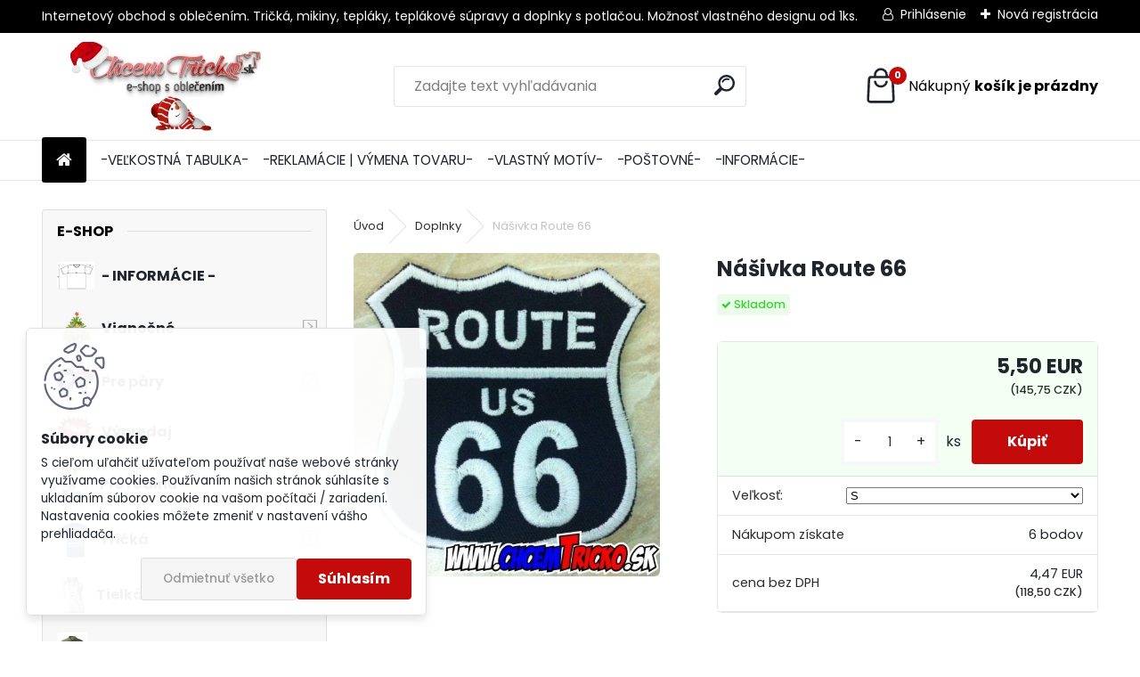

--- FILE ---
content_type: text/html; charset=utf-8
request_url: https://www.chcemtricko.sk/http/www-webareal-sk/chcemtricko/Nasivka-Route-66-d196-htm
body_size: 24224
content:


        <!DOCTYPE html>
    <html xmlns:og="http://ogp.me/ns#" xmlns:fb="http://www.facebook.com/2008/fbml" lang="sk" class="tmpl__uranium">
      <head>
          <script>
              window.cookie_preferences = getCookieSettings('cookie_preferences');
              window.cookie_statistics = getCookieSettings('cookie_statistics');
              window.cookie_marketing = getCookieSettings('cookie_marketing');

              function getCookieSettings(cookie_name) {
                  if (document.cookie.length > 0)
                  {
                      cookie_start = document.cookie.indexOf(cookie_name + "=");
                      if (cookie_start != -1)
                      {
                          cookie_start = cookie_start + cookie_name.length + 1;
                          cookie_end = document.cookie.indexOf(";", cookie_start);
                          if (cookie_end == -1)
                          {
                              cookie_end = document.cookie.length;
                          }
                          return unescape(document.cookie.substring(cookie_start, cookie_end));
                      }
                  }
                  return false;
              }
          </script>
                    <script async src="https://www.googletagmanager.com/gtag/js?id=MPM8W3T"></script>
                            <script>
                    window.dataLayer = window.dataLayer || [];
                    function gtag(){dataLayer.push(arguments)};
                    gtag('consent', 'default', {
                        'ad_storage': String(window.cookie_marketing) !== 'false' ? 'granted' : 'denied',
                        'analytics_storage': String(window.cookie_statistics) !== 'false' ? 'granted' : 'denied',
                        'ad_personalization': String(window.cookie_statistics) !== 'false' ? 'granted' : 'denied',
                        'ad_user_data': String(window.cookie_statistics) !== 'false' ? 'granted' : 'denied'
                    });
                    dataLayer.push({
                        'event': 'default_consent'
                    });
                </script>
                    <script>(function(w,d,s,l,i){w[l]=w[l]||[];w[l].push({'gtm.start':
          new Date().getTime(),event:'gtm.js'});var f=d.getElementsByTagName(s)[0],
        j=d.createElement(s),dl=l!='dataLayer'?'&l='+l:'';j.async=true;j.src=
        'https://www.googletagmanager.com/gtm.js?id='+i+dl;f.parentNode.insertBefore(j,f);
      })(window,document,'script','dataLayer','GTM-MPM8W3T');
        window.dataLayer = window.dataLayer || [];
        window.dataLayer.push({
            event: 'eec.pageview',
            clientIP: '3.19.67.XX'
        });

    </script>
            <title>Nášivka Route 66</title>
        <script type="text/javascript">var action_unavailable='action_unavailable';var id_language = 'sk';var id_country_code = 'SK';var language_code = 'sk-SK';var path_request = '/request.php';var type_request = 'POST';var cache_break = "2478"; var enable_console_debug = false; var enable_logging_errors = false;var administration_id_language = 'sk';var administration_id_country_code = 'SK';</script>          <script type="text/javascript" src="//ajax.googleapis.com/ajax/libs/jquery/1.8.3/jquery.min.js"></script>
          <script type="text/javascript" src="//code.jquery.com/ui/1.12.1/jquery-ui.min.js" ></script>
                  <script src="/wa_script/js/jquery.hoverIntent.minified.js?_=2025-12-02-10-33" type="text/javascript"></script>
        <script type="text/javascript" src="/admin/jscripts/jquery.qtip.min.js?_=2025-12-02-10-33"></script>
                  <script src="/wa_script/js/jquery.selectBoxIt.min.js?_=2025-12-02-10-33" type="text/javascript"></script>
                  <script src="/wa_script/js/bs_overlay.js?_=2025-12-02-10-33" type="text/javascript"></script>
        <script src="/wa_script/js/bs_design.js?_=2025-12-02-10-33" type="text/javascript"></script>
        <script src="/admin/jscripts/wa_translation.js?_=2025-12-02-10-33" type="text/javascript"></script>
        <link rel="stylesheet" type="text/css" href="/css/jquery.selectBoxIt.wa_script.css?_=2025-12-02-10-33" media="screen, projection">
        <link rel="stylesheet" type="text/css" href="/css/jquery.qtip.lupa.css?_=2025-12-02-10-33">
        
                  <script src="/wa_script/js/jquery.colorbox-min.js?_=2025-12-02-10-33" type="text/javascript"></script>
          <link rel="stylesheet" type="text/css" href="/css/colorbox.css?_=2025-12-02-10-33">
          <script type="text/javascript">
            jQuery(document).ready(function() {
              (function() {
                function createGalleries(rel) {
                  var regex = new RegExp(rel + "\\[(\\d+)]"),
                      m, group = "g_" + rel, groupN;
                  $("a[rel*=" + rel + "]").each(function() {
                    m = regex.exec(this.getAttribute("rel"));
                    if(m) {
                      groupN = group + m[1];
                    } else {
                      groupN = group;
                    }
                    $(this).colorbox({
                      rel: groupN,
                      slideshow:false,
                       maxWidth: "85%",
                       maxHeight: "85%",
                       returnFocus: false
                    });
                  });
                }
                createGalleries("lytebox");
                createGalleries("lyteshow");
              })();
            });</script>
          <script type="text/javascript">
      function init_products_hovers()
      {
        jQuery(".product").hoverIntent({
          over: function(){
            jQuery(this).find(".icons_width_hack").animate({width: "130px"}, 300, function(){});
          } ,
          out: function(){
            jQuery(this).find(".icons_width_hack").animate({width: "10px"}, 300, function(){});
          },
          interval: 40
        });
      }
      jQuery(document).ready(function(){

        jQuery(".param select, .sorting select").selectBoxIt();

        jQuery(".productFooter").click(function()
        {
          var $product_detail_link = jQuery(this).parent().find("a:first");

          if($product_detail_link.length && $product_detail_link.attr("href"))
          {
            window.location.href = $product_detail_link.attr("href");
          }
        });
        init_products_hovers();
        
        ebar_details_visibility = {};
        ebar_details_visibility["user"] = false;
        ebar_details_visibility["basket"] = false;

        ebar_details_timer = {};
        ebar_details_timer["user"] = setTimeout(function(){},100);
        ebar_details_timer["basket"] = setTimeout(function(){},100);

        function ebar_set_show($caller)
        {
          var $box_name = $($caller).attr("id").split("_")[0];

          ebar_details_visibility["user"] = false;
          ebar_details_visibility["basket"] = false;

          ebar_details_visibility[$box_name] = true;

          resolve_ebar_set_visibility("user");
          resolve_ebar_set_visibility("basket");
        }

        function ebar_set_hide($caller)
        {
          var $box_name = $($caller).attr("id").split("_")[0];

          ebar_details_visibility[$box_name] = false;

          clearTimeout(ebar_details_timer[$box_name]);
          ebar_details_timer[$box_name] = setTimeout(function(){resolve_ebar_set_visibility($box_name);},300);
        }

        function resolve_ebar_set_visibility($box_name)
        {
          if(   ebar_details_visibility[$box_name]
             && jQuery("#"+$box_name+"_detail").is(":hidden"))
          {
            jQuery("#"+$box_name+"_detail").slideDown(300);
          }
          else if(   !ebar_details_visibility[$box_name]
                  && jQuery("#"+$box_name+"_detail").not(":hidden"))
          {
            jQuery("#"+$box_name+"_detail").slideUp(0, function() {
              $(this).css({overflow: ""});
            });
          }
        }

        
        jQuery("#user_icon").hoverIntent({
          over: function(){
            ebar_set_show(this);
            jQuery("#ebar_right_content .img_cart, #basket_icon").qtip("hide");
          } ,
          out: function(){
            ebar_set_hide(this);
          },
          interval: 40
        });
        
        jQuery("#user_icon").click(function(e)
        {
          if(jQuery(e.target).attr("id") == "user_icon")
          {
            window.location.href = "https://www.chcemtricko.sk/chcemtricko/e-login/";
          }
        });

        jQuery("#basket_icon").click(function(e)
        {
          if(jQuery(e.target).attr("id") == "basket_icon")
          {
            window.location.href = "https://www.chcemtricko.sk/chcemtricko/e-basket/";
          }
        });
      BS.Basket.$default_top_basket = false;
      });
    </script>        <meta http-equiv="Content-language" content="sk">
        <meta http-equiv="Content-Type" content="text/html; charset=utf-8">
        <meta name="language" content="slovak">
        <meta name="keywords" content="Nášivka, výšivka, nasivka, vlastná, Route 66">
        <meta name="description" content="Nášivka Route 66">
        <meta name="revisit-after" content="1 Days">
        <meta name="distribution" content="global">
        <meta name="expires" content="never">
                  <meta name="expires" content="never">
                    <link rel="previewimage" href="https://www.chcemtricko.sk/fotky31696/fotos/_vyr_196Graphic1.jpg" />
                    <link rel="canonical" href="https://www.chcemtricko.sk/http/www-webareal-sk/chcemtricko/Nasivka-Route-66-d196-htm?tab=description"/>
          <meta property="og:image" content="http://www.chcemtricko.sk/fotky31696/fotos/_vyr_196Graphic1.jpg" />
<meta property="og:image:secure_url" content="https://www.chcemtricko.sk/fotky31696/fotos/_vyr_196Graphic1.jpg" />
<meta property="og:image:type" content="image/jpeg" />

<meta name="google-site-verification" content="eU5kPWIHzrJFMP8WrrE44JOmuQPrdumIQvVvDCZYRG8"/>            <meta name="robots" content="index, follow">
                      <link href="//www.chcemtricko.sk/fotky31696/trickoo.jpg" rel="icon" type="image/jpeg">
          <link rel="shortcut icon" type="image/jpeg" href="//www.chcemtricko.sk/fotky31696/trickoo.jpg">
                  <link rel="stylesheet" type="text/css" href="/css/lang_dependent_css/lang_sk.css?_=2025-12-02-10-33" media="screen, projection">
                <link rel='stylesheet' type='text/css' href='/wa_script/js/styles.css?_=2025-12-02-10-33'>
        <script language='javascript' type='text/javascript' src='/wa_script/js/javascripts.js?_=2025-12-02-10-33'></script>
        <script language='javascript' type='text/javascript' src='/wa_script/js/check_tel.js?_=2025-12-02-10-33'></script>
          <script src="/assets/javascripts/buy_button.js?_=2025-12-02-10-33"></script>
            <script type="text/javascript" src="/wa_script/js/bs_user.js?_=2025-12-02-10-33"></script>
        <script type="text/javascript" src="/wa_script/js/bs_fce.js?_=2025-12-02-10-33"></script>
        <script type="text/javascript" src="/wa_script/js/bs_fixed_bar.js?_=2025-12-02-10-33"></script>
        <script type="text/javascript" src="/bohemiasoft/js/bs.js?_=2025-12-02-10-33"></script>
        <script src="/wa_script/js/jquery.number.min.js?_=2025-12-02-10-33" type="text/javascript"></script>
        <script type="text/javascript">
            BS.User.id = 31696;
            BS.User.domain = "chcemtricko";
            BS.User.is_responsive_layout = true;
            BS.User.max_search_query_length = 50;
            BS.User.max_autocomplete_words_count = 5;

            WA.Translation._autocompleter_ambiguous_query = ' Hľadaný výraz je pre našeptávač príliš všeobecný. Zadajte prosím ďalšie znaky, slová alebo pokračujte odoslaním formulára pre vyhľadávanie.';
            WA.Translation._autocompleter_no_results_found = ' Neboli nájdené žiadne produkty ani kategórie.';
            WA.Translation._error = " Chyba";
            WA.Translation._success = " Úspech";
            WA.Translation._warning = " Upozornenie";
            WA.Translation._multiples_inc_notify = '<p class="multiples-warning"><strong>Tento produkt je možné objednať iba v násobkoch #inc#. </strong><br><small>Vami zadaný počet kusov bol navýšený podľa tohto násobku.</small></p>';
            WA.Translation._shipping_change_selected = " Zmeniť...";
            WA.Translation._shipping_deliver_to_address = "_shipping_deliver_to_address";

            BS.Design.template = {
              name: "uranium",
              is_selected: function(name) {
                if(Array.isArray(name)) {
                  return name.indexOf(this.name) > -1;
                } else {
                  return name === this.name;
                }
              }
            };
            BS.Design.isLayout3 = true;
            BS.Design.templates = {
              TEMPLATE_ARGON: "argon",TEMPLATE_NEON: "neon",TEMPLATE_CARBON: "carbon",TEMPLATE_XENON: "xenon",TEMPLATE_AURUM: "aurum",TEMPLATE_CUPRUM: "cuprum",TEMPLATE_ERBIUM: "erbium",TEMPLATE_CADMIUM: "cadmium",TEMPLATE_BARIUM: "barium",TEMPLATE_CHROMIUM: "chromium",TEMPLATE_SILICIUM: "silicium",TEMPLATE_IRIDIUM: "iridium",TEMPLATE_INDIUM: "indium",TEMPLATE_OXYGEN: "oxygen",TEMPLATE_HELIUM: "helium",TEMPLATE_FLUOR: "fluor",TEMPLATE_FERRUM: "ferrum",TEMPLATE_TERBIUM: "terbium",TEMPLATE_URANIUM: "uranium",TEMPLATE_ZINCUM: "zincum",TEMPLATE_CERIUM: "cerium",TEMPLATE_KRYPTON: "krypton",TEMPLATE_THORIUM: "thorium",TEMPLATE_ETHERUM: "etherum",TEMPLATE_KRYPTONIT: "kryptonit",TEMPLATE_TITANIUM: "titanium",TEMPLATE_PLATINUM: "platinum"            };
        </script>
        
          <script src="/js/progress_button/modernizr.custom.js"></script>
                      <link rel="stylesheet" type="text/css" href="/bower_components/owl.carousel/dist/assets/owl.carousel.min.css" />
            <link rel="stylesheet" type="text/css" href="/bower_components/owl.carousel/dist/assets/owl.theme.default.min.css" />
            <script src="/bower_components/owl.carousel/dist/owl.carousel.min.js"></script>
                      <link rel="stylesheet" type="text/css" href="/bower_components/priority-nav/dist/priority-nav-core.css" />
            <script src="/bower_components/priority-nav/dist/priority-nav.js"></script>
                      <link rel="stylesheet" type="text/css" href="//static.bohemiasoft.com/jave/style.css?_=2025-12-02-10-33" media="screen">
                    <link rel="stylesheet" type="text/css" href="/css/font-awesome.4.7.0.min.css" media="screen">
          <link rel="stylesheet" type="text/css" href="/sablony/nove/uranium/uraniumred/css/product_var3.css?_=2025-12-02-10-33" media="screen">
          <style>
    :root {
        --primary: #C40B0B;
        --primary-dark: #940A0A;
        --secondary: #F8F8F8;
        --secondary-v2: #2D2D2D;
        --element-color: #1f242d;
        --stars: #ffcf15;
        --sale: #c91e1e;
        
        --empty-basket-text: " Košík je prázdny";
        --full-shopping-basket-text: "nákupný košík";
        --choose-delivery-method-text: "Výber spôsobu doručenia";
        --choose-payment-method-text: "Výber spôsobu platby";
        --free-price-text: "Zadarmo";
        --continue-without-login-text: "Pokračovanie bez prihlásenia";
        --summary-order-text: "Súhrn vašej objednávky";
        --cart-contents-text: "Váš košík";
        --in-login-text: "Prihlásenie";
        --in-registration-text: "Nová registrácia";
        --in-forgotten-pass-text: "";
        --price-list-filter-text: "Cenník";
        --search-see-everything-text: "Vidieť všetko";
        --discount-code-text: "Mám zľavový kód";
        --searched-cats-text: "Vyhľadávané kategórie";
        --back-to-eshop-text: "Späť do e-shopu";
        --to-category-menu-text: "Do kategórie";
        --back-menu-text: "Späť";
        --pagination-next-text: "Ďalšie";
        --pagination-previous-text: "Predchádzajúci";
        --cookies-files-text: "Súbory cookie";
        --newsletter-button-text: "Odoberať";
        --newsletter-be-up-to-date-text: "Buďte v obraze";
        --specify-params-text: "Vybrať parametre";
        --article-tags-text: "Tagy článku";
        --watch-product-text: "Sledovať produkt";
        --notfull-shopping-text: "Nákupný";
        --notfull-basket-is-empty-text: "košík je prázdny";
        --whole-blog-article-text: "Celý článok";
        --all-parameters-text: "Všetky parametre";
        --without-var-text: "cena bez DPH";
        --green: "#18c566";
        --primary-light: "#F2FCF8";
        --basket-content-text: " Obsah košíka";
        --products-in-cat-text: " Produkty v kategórii";
        --recalculate--text: "Prepočítať";
        
    }
</style>
          <link rel="stylesheet"
                type="text/css"
                id="tpl-editor-stylesheet"
                href="/sablony/nove/uranium/uraniumred/css/colors.css?_=2025-12-02-10-33"
                media="screen">

          <meta name="viewport" content="width=device-width, initial-scale=1.0">
          <link rel="stylesheet" 
                   type="text/css" 
                   href="https://static.bohemiasoft.com/custom-css/uranium.css?_1763555104" 
                   media="screen"><style type="text/css">
               <!--#site_logo{
                  width: 275px;
                  height: 100px;
                  background-image: url('/fotky31696/design_setup/images/custom_image_logo.jpg?cache_time=1760700504');
                  background-repeat: no-repeat;
                  
                }html body .myheader { 
          background-image: none;
          border: black;
          background-repeat: repeat;
          background-position: 0px 0px;
          background-color: #ffffff;
        }#page_background{
                  
                  background-repeat: repeat;
                  background-position: 0px 0px;
                  background-color: transparent;
                }.bgLupa{
                  padding: 0;
                  border: none;
                }

 :root { 
 }
-->
                </style>          <link rel="stylesheet" type="text/css" href="/fotky31696/design_setup/css/user_defined.css?_=1590725380" media="screen, projection">
                    <script type="text/javascript" src="/admin/jscripts/wa_dialogs.js?_=2025-12-02-10-33"></script>
            <script>
      $(document).ready(function() {
        if (getCookie('show_cookie_message' + '_31696_sk') != 'no') {
          if($('#cookies-agreement').attr('data-location') === '0')
          {
            $('.cookies-wrapper').css("top", "0px");
          }
          else
          {
            $('.cookies-wrapper').css("bottom", "0px");
          }
          $('.cookies-wrapper').show();
        }

        $('#cookies-notify__close').click(function() {
          setCookie('show_cookie_message' + '_31696_sk', 'no');
          $('#cookies-agreement').slideUp();
          $("#masterpage").attr("style", "");
          setCookie('cookie_preferences', 'true');
          setCookie('cookie_statistics', 'true');
          setCookie('cookie_marketing', 'true');
          window.cookie_preferences = true;
          window.cookie_statistics = true;
          window.cookie_marketing = true;
          if(typeof gtag === 'function') {
              gtag('consent', 'update', {
                  'ad_storage': 'granted',
                  'analytics_storage': 'granted',
                  'ad_user_data': 'granted',
                  'ad_personalization': 'granted'
              });
          }
         return false;
        });

        $("#cookies-notify__disagree").click(function(){
            save_preferences();
        });

        $('#cookies-notify__preferences-button-close').click(function(){
            var cookies_notify_preferences = $("#cookies-notify-checkbox__preferences").is(':checked');
            var cookies_notify_statistics = $("#cookies-notify-checkbox__statistics").is(':checked');
            var cookies_notify_marketing = $("#cookies-notify-checkbox__marketing").is(':checked');
            save_preferences(cookies_notify_preferences, cookies_notify_statistics, cookies_notify_marketing);
        });

        function save_preferences(preferences = false, statistics = false, marketing = false)
        {
            setCookie('show_cookie_message' + '_31696_sk', 'no');
            $('#cookies-agreement').slideUp();
            $("#masterpage").attr("style", "");
            setCookie('cookie_preferences', preferences);
            setCookie('cookie_statistics', statistics);
            setCookie('cookie_marketing', marketing);
            window.cookie_preferences = preferences;
            window.cookie_statistics = statistics;
            window.cookie_marketing = marketing;
            if(marketing && typeof gtag === 'function')
            {
                gtag('consent', 'update', {
                    'ad_storage': 'granted'
                });
            }
            if(statistics && typeof gtag === 'function')
            {
                gtag('consent', 'update', {
                    'analytics_storage': 'granted',
                    'ad_user_data': 'granted',
                    'ad_personalization': 'granted',
                });
            }
            if(marketing === false && BS && BS.seznamIdentity) {
                BS.seznamIdentity.clearIdentity();
            }
        }

        /**
         * @param {String} cookie_name
         * @returns {String}
         */
        function getCookie(cookie_name) {
          if (document.cookie.length > 0)
          {
            cookie_start = document.cookie.indexOf(cookie_name + "=");
            if (cookie_start != -1)
            {
              cookie_start = cookie_start + cookie_name.length + 1;
              cookie_end = document.cookie.indexOf(";", cookie_start);
              if (cookie_end == -1)
              {
                cookie_end = document.cookie.length;
              }
              return unescape(document.cookie.substring(cookie_start, cookie_end));
            }
          }
          return "";
        }
        
        /**
         * @param {String} cookie_name
         * @param {String} value
         */
        function setCookie(cookie_name, value) {
          var time = new Date();
          time.setTime(time.getTime() + 365*24*60*60*1000); // + 1 rok
          var expires = "expires="+time.toUTCString();
          document.cookie = cookie_name + "=" + escape(value) + "; " + expires + "; path=/";
        }
      });
    </script>
    <script async src="https://www.googletagmanager.com/gtag/js?id=AW-11031434500"></script><script>
window.dataLayer = window.dataLayer || [];
function gtag(){dataLayer.push(arguments);}
gtag('js', new Date());
gtag('config', 'AW-11031434500', { debug_mode: true });
</script>        <script type="text/javascript" src="/wa_script/js/search_autocompleter.js?_=2025-12-02-10-33"></script>
              <script>
              WA.Translation._complete_specification = "Kompletné špecifikácie";
              WA.Translation._dont_have_acc = "Nemáte účet? ";
              WA.Translation._have_acc = "Máte už účet? ";
              WA.Translation._register_titanium = "Zaregistrovať sa";
              WA.Translation._login_titanium = "Prihlásiť";
              WA.Translation._placeholder_voucher = "Sem vložte kód";
          </script>
                <script src="/wa_script/js/template/uranium/script.js?_=2025-12-02-10-33"></script>
                    <link rel="stylesheet" type="text/css" href="/assets/vendor/magnific-popup/magnific-popup.css" />
      <script src="/assets/vendor/magnific-popup/jquery.magnific-popup.js"></script>
      <script type="text/javascript">
        BS.env = {
          decPoint: ",",
          basketFloatEnabled: false        };
      </script>
      <script type="text/javascript" src="/node_modules/select2/dist/js/select2.min.js"></script>
      <script type="text/javascript" src="/node_modules/maximize-select2-height/maximize-select2-height.min.js"></script>
      <script type="text/javascript">
        (function() {
          $.fn.select2.defaults.set("language", {
            noResults: function() {return " Žiadny záznam nebol nájdený"},
            inputTooShort: function(o) {
              var n = o.minimum - o.input.length;
              return "_input_too_short".replace("#N#", n);
            }
          });
          $.fn.select2.defaults.set("width", "100%")
        })();

      </script>
      <link type="text/css" rel="stylesheet" href="/node_modules/select2/dist/css/select2.min.css" />
      <script type="text/javascript" src="/wa_script/js/countdown_timer.js?_=2025-12-02-10-33"></script>
      <script type="text/javascript" src="/wa_script/js/app.js?_=2025-12-02-10-33"></script>
      <script type="text/javascript" src="/node_modules/jquery-validation/dist/jquery.validate.min.js"></script>

      
          </head>
          <script type="text/javascript">
        var fb_pixel = 'active';
      </script>
      <script type="text/javascript" src="/wa_script/js/fb_pixel_func.js"></script>
        <body class="lang-sk layout3 not-home page-product-detail page-product-196 basket-empty slider_available template-slider-disabled vat-payer-y alternative-currency-y" >
      <!-- Google Tag Manager (noscript) end -->
    <noscript><iframe src="https://www.googletagmanager.com/ns.html?id=GTM-MPM8W3T"
                      height="0" width="0" style="display:none;visibility:hidden"></iframe></noscript>
    <!-- End Google Tag Manager (noscript) -->
          <a name="topweb"></a>
            <div id="cookies-agreement" class="cookies-wrapper" data-location="1"
         >
      <div class="cookies-notify-background"></div>
      <div class="cookies-notify" style="display:block!important;">
        <div class="cookies-notify__bar">
          <div class="cookies-notify__bar1">
            <div class="cookies-notify__text"
                                 >
                S cieľom uľahčiť užívateľom používať naše webové stránky využívame cookies. Používaním našich stránok súhlasíte s ukladaním súborov cookie na vašom počítači / zariadení. Nastavenia cookies môžete zmeniť v nastavení vášho prehliadača.            </div>
            <div class="cookies-notify__button">
                <a href="#" id="cookies-notify__disagree" class="secondary-btn"
                   style="color: #000000;
                           background-color: #c8c8c8;
                           opacity: 1"
                >Odmietnuť všetko</a>
              <a href="#" id="cookies-notify__close"
                 style="color: #000000;
                        background-color: #c8c8c8;
                        opacity: 1"
                >Súhlasím</a>
            </div>
          </div>
                        <div class="cookies-notify__detail_box hidden"
                             >
                <div id="cookies-nofify__close_detail"> Zavrieť</div>
                <div>
                    <br />
                    <b> Čo sú cookies?</b><br />
                    <span> Cookies sú krátke textové informácie, ktoré sú uložené vo Vašom prehliadači. Tieto informácie bežne používajú všetky webové stránky a ich prechádzaním dochádza k ukladaniu cookies. Pomocou partnerských skriptov, ktoré môžu stránky používať (napríklad Google analytics</span><br /><br />
                    <b> Ako môžem nastaviť prácu webu s cookies?</b><br />
                    <span> Napriek tomu, že odporúčame povoliť používanie všetkých typov cookies, prácu webu s nimi môžete nastaviť podľa vlastných preferencií pomocou checkboxov zobrazených nižšie. Po odsúhlasení nastavenia práce s cookies môžete zmeniť svoje rozhodnutie zmazaním či editáciou cookies priamo v nastavení Vášho prehliadača. Podrobnejšie informácie k premazaniu cookies nájdete v Pomocníkovi Vášho prehliadača.</span>
                </div>
                <div class="cookies-notify__checkboxes"
                                    >
                    <div class="checkbox-custom checkbox-default cookies-notify__checkbox">
                        <input type="checkbox" id="cookies-notify-checkbox__functional" checked disabled />
                        <label for="cookies-notify-checkbox__functional" class="cookies-notify__checkbox_label"> Nutné</label>
                    </div>
                    <div class="checkbox-custom checkbox-default cookies-notify__checkbox">
                        <input type="checkbox" id="cookies-notify-checkbox__preferences" checked />
                        <label for="cookies-notify-checkbox__preferences" class="cookies-notify__checkbox_label"> Preferenčné</label>
                    </div>
                    <div class="checkbox-custom checkbox-default cookies-notify__checkbox">
                        <input type="checkbox" id="cookies-notify-checkbox__statistics" checked />
                        <label for="cookies-notify-checkbox__statistics" class="cookies-notify__checkbox_label"> Štatistické</label>
                    </div>
                    <div class="checkbox-custom checkbox-default cookies-notify__checkbox">
                        <input type="checkbox" id="cookies-notify-checkbox__marketing" checked />
                        <label for="cookies-notify-checkbox__marketing" class="cookies-notify__checkbox_label"> Marketingové</label>
                    </div>
                </div>
                <div id="cookies-notify__cookie_types">
                    <div class="cookies-notify__cookie_type cookie-active" data-type="functional">
                         Nutné (13)
                    </div>
                    <div class="cookies-notify__cookie_type" data-type="preferences">
                         Preferenčné (1)
                    </div>
                    <div class="cookies-notify__cookie_type" data-type="statistics">
                         Štatistické (15)
                    </div>
                    <div class="cookies-notify__cookie_type" data-type="marketing">
                         Marketingové (15)
                    </div>
                    <div class="cookies-notify__cookie_type" data-type="unclassified">
                         Neklasifikované (7)
                    </div>
                </div>
                <div id="cookies-notify__cookie_detail">
                    <div class="cookie-notify__cookie_description">
                        <span id="cookie-notify__description_functional" class="cookie_description_active"> Tieto informácie sú nevyhnutné k správnemu chodu webovej stránky ako napríklad vkladanie tovaru do košíka, uloženie vyplnených údajov alebo prihlásenie do zákazníckej sekcie.</span>
                        <span id="cookie-notify__description_preferences" class="hidden"> Tieto cookies umožnia prispôsobiť správanie alebo vzhľad stránky podľa Vašich potrieb, napríklad voľba jazyka.</span>
                        <span id="cookie-notify__description_statistics" class="hidden"> Vďaka týmto cookies môžu majitelia aj developeri webu viac porozumieť správaniu užívateľov a vyvijať stránku tak, aby bola čo najviac prozákaznícka. Teda aby ste čo najrýchlejšie našli hľadaný tovar alebo čo najľahšie dokončili jeho nákup.</span>
                        <span id="cookie-notify__description_marketing" class="hidden"> Tieto informácie umožnia personalizovať zobrazenie ponúk priamo pre Vás vďaka historickej skúsenosti prehliadania predchádzajúcich stránok a ponúk.</span>
                        <span id="cookie-notify__description_unclassified" class="hidden"> Tieto cookies zatiaľ neboli roztriedené do vlastnej kategórie.</span>
                    </div>
                    <style>
                        #cookies-notify__cookie_detail_table td
                        {
                            color: #ffffff                        }
                    </style>
                    <table class="table" id="cookies-notify__cookie_detail_table">
                        <thead>
                            <tr>
                                <th> Meno</th>
                                <th> Účel</th>
                                <th> Vypršanie</th>
                            </tr>
                        </thead>
                        <tbody>
                                                    <tr>
                                <td>show_cookie_message</td>
                                <td>Ukladá informácie o potrebe zobrazenia cookie lišty</td>
                                <td>1 rok</td>
                            </tr>
                                                        <tr>
                                <td>__zlcmid</td>
                                <td>Tento súbor cookie sa používa na uloženie identity návštevníka počas návštev a preferencie návštevníka deaktivovať našu funkciu živého chatu. </td>
                                <td>1 rok</td>
                            </tr>
                                                        <tr>
                                <td>__cfruid</td>
                                <td>Tento súbor cookie je súčasťou služieb poskytovaných spoločnosťou Cloudflare – vrátane vyrovnávania záťaže, doručovania obsahu webových stránok a poskytovania pripojenia DNS pre prevádzkovateľov webových stránok. </td>
                                <td>relácie</td>
                            </tr>
                                                        <tr>
                                <td>_auth</td>
                                <td>Zaisťuje bezpečnosť prehliadania návštevníkov tým, že zabraňuje falšovaniu požiadaviek medzi stránkami. Tento súbor cookie je nevyhnutný pre bezpečnosť webu a návštevníka. </td>
                                <td>1 rok</td>
                            </tr>
                                                        <tr>
                                <td>csrftoken</td>
                                <td>Pomáha predchádzať útokom Cross-Site Request Forgery (CSRF).</td>
                                <td>1 rok</td>
                            </tr>
                                                        <tr>
                                <td>PHPSESSID</td>
                                <td>Zachováva stav užívateľskej relácie naprieč požiadavkami na stránky. </td>
                                <td>relácie</td>
                            </tr>
                                                        <tr>
                                <td>rc::a</td>
                                <td>Tento súbor cookie sa používa na rozlíšenie medzi ľuďmi a robotmi. To je výhodné pre web, aby
vytvárať platné správy o používaní ich webových stránok. </td>
                                <td>persistentní</td>
                            </tr>
                                                        <tr>
                                <td>rc::c</td>
                                <td>Tento súbor cookie sa používa na rozlíšenie medzi ľuďmi a robotmi. </td>
                                <td>relácie</td>
                            </tr>
                                                        <tr>
                                <td>AWSALBCORS</td>
                                <td>Registruje, ktorý server-cluster obsluhuje návštevníka. To sa používa v kontexte s vyrovnávaním záťaže, aby sa optimalizovala užívateľská skúsenosť. </td>
                                <td>6 dnů</td>
                            </tr>
                                                        <tr>
                                <td>18plus_allow_access#</td>
                                <td>Ukladá informáciu o odsúhlasení okna 18+ pre web.</td>
                                <td>neznámy</td>
                            </tr>
                                                        <tr>
                                <td>18plus_cat#</td>
                                <td>Ukladá informáciu o odsúhlasení okna 18+ pre kategóriu.</td>
                                <td>neznámy</td>
                            </tr>
                                                        <tr>
                                <td>bs_slide_menu</td>
                                <td></td>
                                <td>neznámy</td>
                            </tr>
                                                        <tr>
                                <td>left_menu</td>
                                <td>Ukladá informáciu o spôsobe zobrazenia ľavého menu.</td>
                                <td>neznámy</td>
                            </tr>
                                                    </tbody>
                    </table>
                    <div class="cookies-notify__button">
                        <a href="#" id="cookies-notify__preferences-button-close"
                           style="color: #000000;
                                background-color: #c8c8c8;
                                opacity: 1">
                            Uložiť nastavenia                        </a>
                    </div>
                </div>
            </div>
                    </div>
      </div>
    </div>
    
  <div id="responsive_layout_large"></div><div id="page">      <div class="top-bar" id="topBar">
                  <div class="top-bar-content">
            <p>Internetový obchod s oblečením. Tričká, mikiny, tepláky, teplákové súpravy a doplnky s potlačou. Možnosť vlastného designu od 1ks.</p>          </div>
                    <div class="top-bar-login">
                          <span class="user-login"><a href="/chcemtricko/e-login">Prihlásenie</a></span>
              <span class="user-register"><a href="/chcemtricko/e-register">Nová registrácia</a></span>
                        </div>
                        </div>
          <script type="text/javascript">
      var responsive_articlemenu_name = ' Menu';
      var responsive_eshopmenu_name = ' E-shop';
    </script>
        <link rel="stylesheet" type="text/css" href="/css/masterslider.css?_=2025-12-02-10-33" media="screen, projection">
    <script type="text/javascript" src="/js/masterslider.min.js"></script>
    <div class="myheader">
            <!--[if IE 6]>
    <style>
    #main-menu ul ul{visibility:visible;}
    </style>
    <![endif]-->

    
    <div id="new_top_menu"><!-- TOPMENU -->
            <div id="new_template_row" class="">
                 <ul>
            <li class="eshop-menu-home">
              <a href="//www.chcemtricko.sk" class="top_parent_act" aria-label="Homepage">
                              </a>
            </li>
          </ul>
          
<ul><li class="eshop-menu-4 eshop-menu-order-1 eshop-menu-odd"><a href="/VELKOSTNA-TABULKA-a4_0.htm"  class="top_parent">-VEĽKOSTNÁ TABULKA-</a>
</li></ul>
<ul><li class="eshop-menu-5 eshop-menu-order-2 eshop-menu-even"><a href="/vymena"  class="top_parent">-REKLAMÁCIE | VÝMENA TOVARU-</a>
</li></ul>
<ul><li class="eshop-menu-1 eshop-menu-order-3 eshop-menu-odd"><a href="/VLASTNY-MOTIV-a1_0.htm"  class="top_parent">-VLASTNÝ MOTÍV-</a>
</li></ul>
<ul><li class="eshop-menu-6 eshop-menu-order-4 eshop-menu-even"><a href="/POSTOVNE-a6_0.htm"  class="top_parent">-POŠTOVNÉ-</a>
</li></ul>
<ul><li class="eshop-menu-3 eshop-menu-order-5 eshop-menu-odd"><a href="/INFORMACIE-a3_0.htm"  class="top_parent">-INFORMÁCIE-</a> <ul><!--[if lte IE 7]><table><tr><td><![endif]--> <li class="eshop-submenu-9"><a href="/Vernostny-program-a3_9.htm" >Vernostný program</a></li><li class="eshop-submenu-1"><a target="_new" href="http://www.webareal.sk/chcemtricko/show-free.htm?fid=14" >Obchodné podmienky</a></li><li class="eshop-submenu-2"><a target="_new" href="http://www.webareal.sk/chcemtricko/show-free.htm?fid=29" >Ochrana osobných údajov</a></li><li class="eshop-submenu-8"><a target="_new" href="http://www.webareal.sk/chcemtricko/show-free.htm?fid=30" >Odstúpenie od zmluvy</a></li><li class="eshop-submenu-5"><a target="_self" href="http://www.webareal.sk/chcemtricko/show-free.htm?fid=21" >Vlastný motív</a></li><li class="eshop-submenu-6"><a target="_new" href="http://www.webareal.sk/chcemtricko/show-free.htm?fid=24" >Oblečenie pre firmy a eventy</a></li><li class="eshop-submenu-7"><a target="_self" href="http://www.webareal.sk/chcemtricko/show-free.htm?fid=25" >Digitálna tlač</a></li><li class="eshop-submenu-11"><a href="/Najcastejsie-otazky-a3_11.htm" >Najčastejšie otázky</a></li><li class="eshop-submenu-3"><a href="/Kontakty-a3_3.htm" >Kontakty</a></li><li class="eshop-submenu-12"><a href="/Velkoobchodna-spolupraca-a3_12.htm" >Veľkoobchodná spolupráca</a></li><li class="eshop-submenu-10"><a href="/Recenzie-od-zakaznikov-a3_10.htm" >Recenzie od zákazníkov</a></li> <!--[if lte IE 7]></td></tr></table><![endif]--></ul> 
</li></ul>      </div>
    </div><!-- END TOPMENU -->
            <div class="navigate_bar">
            <div class="logo-wrapper">
            <a id="site_logo" href="//www.chcemtricko.sk" class="mylogo" aria-label="Logo"></a>
    </div>
                <div id="search">
      <form name="search" id="searchForm" action="/search-engine.htm" method="GET" enctype="multipart/form-data">
        <label for="q" class="title_left2"> Hľadanie</label>
        <p>
          <input name="slovo" type="text" class="inputBox" id="q" placeholder=" Zadajte text vyhľadávania" maxlength="50">
          
          <input type="hidden" id="source_service" value="www.webareal.sk">
        </p>
        <div class="wrapper_search_submit">
          <input type="submit" class="search_submit" aria-label="search" name="search_submit" value="">
        </div>
        <div id="search_setup_area">
          <input id="hledatjak2" checked="checked" type="radio" name="hledatjak" value="2">
          <label for="hledatjak2">Hľadať v tovare</label>
          <br />
          <input id="hledatjak1"  type="radio" name="hledatjak" value="1">
          <label for="hledatjak1">Hľadať v článkoch</label>
                    <script type="text/javascript">
            function resolve_search_mode_visibility()
            {
              if (jQuery('form[name=search] input').is(':focus'))
              {
                if (jQuery('#search_setup_area').is(':hidden'))
                {
                  jQuery('#search_setup_area').slideDown(400);
                }
              }
              else
              {
                if (jQuery('#search_setup_area').not(':hidden'))
                {
                  jQuery('#search_setup_area').slideUp(400);
                }
              }
            }

            $('form[name=search] input').click(function() {
              this.focus();
            });

            jQuery('form[name=search] input')
                .focus(function() {
                  resolve_search_mode_visibility();
                })
                .blur(function() {
                  setTimeout(function() {
                    resolve_search_mode_visibility();
                  }, 1000);
                });

          </script>
                  </div>
      </form>
    </div>
            
  <div id="ebar" class="" >        <div id="basket_icon" >
            <div id="basket_detail">
                <div id="basket_arrow_tag"></div>
                <div id="basket_content_tag">
                    <a id="quantity_tag" href="/chcemtricko/e-basket" rel="nofollow" class="elink"><span class="quantity_count">0</span>
                    <span class="basket_empty"> Váš nákupný košík <span class="bold">je prázdny</span></span></a>                </div>
            </div>
        </div>
                </div>      </div>
          </div>
    <div id="page_background">      <div class="hack-box"><!-- HACK MIN WIDTH FOR IE 5, 5.5, 6  -->
                  <div id="masterpage" style="margin-bottom:95px;"><!-- MASTER PAGE -->
              <div id="header">          </div><!-- END HEADER -->
                    <div id="aroundpage"><!-- AROUND PAGE -->
            <div class="extra-menu-wrapper">
      <!-- LEFT BOX -->
      <div id="left-box">
              <div class="menu-typ-2" id="left_eshop">
                <p class="title_left_eshop">E-shop</p>
          
        <div id="inleft_eshop">
          <div class="leftmenu">
                <ul class="root-eshop-menu">
            <li class="new-tmpl-home-button">
        <a href="//www.chcemtricko.sk">
          <i class="fa fa-home" aria-hidden="true"></i>
        </a>
      </li>
              <li class="leftmenuDef category-menu-166 category-menu-order-1 category-menu-odd remove_point hasImg">
          <a href="/INFORMACIE-c166_0_1.htm"><img src="/fotky31696/icons/_vyr_8848ta.jpg" class="icons_menu_left_img">            <strong>
              - INFORMÁCIE -            </strong>
            </a>        </li>

                <li class="sub leftmenuDef category-menu-151 category-menu-order-2 category-menu-even remove_point hasImg">
          <a href="/vianocne"><img src="/fotky31696/icons/christmas_tree_PNG141.png" class="icons_menu_left_img">            <strong>
              Vianočné            </strong>
                  <!--[if IE 7]><!--></a><!--<![endif]-->
      <!--[if lte IE 6]><table><tr><td><![endif]-->
          <ul class="eshop-submenu level-2">
            <li class="new-tmpl-home-button">
        <a href="//">
          <i class="fa fa-home" aria-hidden="true"></i>
        </a>
      </li>
              <li class="leftmenuDef category-submenu-159 masonry_item remove_point">
          <a href="/Vypredaj-c151_159_2.htm">            <strong>
              Výpredaj             </strong>
            </a>        </li>

                <li class="leftmenuDef category-submenu-105 masonry_item remove_point hasImg">
          <a href="/vianocne/tricka"><img src="/fotky31696/icons/T_shirt-47.png" class="icons_menu_left_img">            <strong>
              Tričká            </strong>
            </a>        </li>

                <li class="leftmenuDef category-submenu-106 masonry_item remove_point hasImg">
          <a href="/vianocne/mikiny"><img src="/fotky31696/icons/mikina.png" class="icons_menu_left_img">            <strong>
              Mikiny            </strong>
            </a>        </li>

                <li class="leftmenuDef category-submenu-107 masonry_item remove_point hasImg">
          <a href="/vianocne/ciapky"><img src="/fotky31696/icons/santa_hat_-png_1203804.png" class="icons_menu_left_img">            <strong>
              Čiapky            </strong>
            </a>        </li>

                <li class="leftmenuDef category-submenu-108 masonry_item remove_point hasImg">
          <a href="/vianocne/hrnceky"><img src="/fotky31696/icons/mug.png" class="icons_menu_left_img">            <strong>
              Hrnčeky            </strong>
            </a>        </li>

                <li class="leftmenuDef category-submenu-109 masonry_item remove_point hasImg">
          <a href="/vianocne/detske-body"><img src="/fotky31696/icons/body.png" class="icons_menu_left_img">            <strong>
              Detské            </strong>
            </a>        </li>

                <li class="leftmenuDef category-submenu-163 masonry_item remove_point">
          <a href="/vianocne/vankuse">            <strong>
              Vankúše            </strong>
            </a>        </li>

                <li class="leftmenuDef category-submenu-186 masonry_item remove_point">
          <a href="/vianocne/uteraky">            <strong>
              Uteráky            </strong>
            </a>        </li>

            </ul>
      <style>
        #left-box .remove_point a::before
        {
          display: none;
        }
      </style>
          <!--[if lte IE 6]></td></tr></table></a><![endif]-->
      </a>        </li>

                <li class="sub leftmenuDef category-menu-138 category-menu-order-3 category-menu-odd remove_point hasImg">
          <a href="/pre-pary"><img src="/fotky31696/icons/33b12282b1a5e742aa4f32d2f0381a52.jpg" class="icons_menu_left_img">            <strong>
              Pre páry            </strong>
                  <!--[if IE 7]><!--></a><!--<![endif]-->
      <!--[if lte IE 6]><table><tr><td><![endif]-->
          <ul class="eshop-submenu level-2">
            <li class="new-tmpl-home-button">
        <a href="//">
          <i class="fa fa-home" aria-hidden="true"></i>
        </a>
      </li>
              <li class="leftmenuDef category-submenu-42 masonry_item remove_point hasImg">
          <a href="/pre-pary/vypredaj"><img src="/fotky31696/icons/vypredaj.png" class="icons_menu_left_img">            <strong>
              Výpredaj            </strong>
            </a>        </li>

                <li class="leftmenuDef category-submenu-37 masonry_item remove_point hasImg">
          <a href="/pre-pary/tricka"><img src="/fotky31696/icons/T_shirt-47.png" class="icons_menu_left_img">            <strong>
              Tričká            </strong>
            </a>        </li>

                <li class="leftmenuDef category-submenu-156 masonry_item remove_point">
          <a href="/pre-pary/tricka-dlhy-rukav">            <strong>
              Tričká s dlhým rukávom            </strong>
            </a>        </li>

                <li class="leftmenuDef category-submenu-38 masonry_item remove_point hasImg">
          <a href="/pre-pary/mikiny"><img src="/fotky31696/icons/mikina.png" class="icons_menu_left_img">            <strong>
              Mikiny            </strong>
            </a>        </li>

                <li class="leftmenuDef category-submenu-155 masonry_item remove_point">
          <a href="/Teplaky-c138_155_2.htm">            <strong>
              Tepláky            </strong>
            </a>        </li>

                <li class="leftmenuDef category-submenu-36 masonry_item remove_point hasImg">
          <a href="/pre-pary/capice"><img src="/fotky31696/icons/Skater-Cap-icon.png" class="icons_menu_left_img">            <strong>
              Čapice            </strong>
            </a>        </li>

                <li class="leftmenuDef category-submenu-39 masonry_item remove_point hasImg">
          <a href="/pre-pary/hrnceky"><img src="/fotky31696/icons/hrnek.png" class="icons_menu_left_img">            <strong>
              Hrnčeky            </strong>
            </a>        </li>

                <li class="leftmenuDef category-submenu-40 masonry_item remove_point hasImg">
          <a href="/pre-pary/vankuse"><img src="/fotky31696/icons/vankus.png" class="icons_menu_left_img">            <strong>
              Vankúše            </strong>
            </a>        </li>

                <li class="leftmenuDef category-submenu-166 masonry_item remove_point">
          <a href="/Tielka-c138_166_2.htm">            <strong>
              Tielká            </strong>
            </a>        </li>

            </ul>
      <style>
        #left-box .remove_point a::before
        {
          display: none;
        }
      </style>
          <!--[if lte IE 6]></td></tr></table></a><![endif]-->
      </a>        </li>

                <li class="leftmenuDef category-menu-136 category-menu-order-4 category-menu-even remove_point hasImg">
          <a href="/vypredaj"><img src="/fotky31696/icons/Sale-Free-Download-PNG.png" class="icons_menu_left_img">            <strong>
              Výpredaj            </strong>
            </a>        </li>

                <li class="sub leftmenuDef category-menu-139 category-menu-order-5 category-menu-odd remove_point hasImg">
          <a href="/Pre-rodinu-c139_0_1.htm"><img src="/fotky31696/icons/222.jpg" class="icons_menu_left_img">            <strong>
              Pre rodinu            </strong>
                  <!--[if IE 7]><!--></a><!--<![endif]-->
      <!--[if lte IE 6]><table><tr><td><![endif]-->
          <ul class="eshop-submenu level-2">
            <li class="new-tmpl-home-button">
        <a href="//">
          <i class="fa fa-home" aria-hidden="true"></i>
        </a>
      </li>
              <li class="leftmenuDef category-submenu-151 masonry_item remove_point hasImg">
          <a href="/Podbradniky-c139_151_2.htm"><img src="/fotky31696/icons/cerveny.png" class="icons_menu_left_img">            <strong>
              Podbradníky            </strong>
            </a>        </li>

                <li class="leftmenuDef category-submenu-43 masonry_item remove_point hasImg">
          <a href="/pre-rodinu/detske-oblecenie"><img src="/fotky31696/icons/kid-icon.png" class="icons_menu_left_img">            <strong>
              Detské body            </strong>
            </a>        </li>

                <li class="leftmenuDef category-submenu-44 masonry_item remove_point hasImg">
          <a href="/pre-rodinu/tricka"><img src="/fotky31696/icons/T_shirt-47.png" class="icons_menu_left_img">            <strong>
              Tričká            </strong>
            </a>        </li>

                <li class="leftmenuDef category-submenu-113 masonry_item remove_point hasImg">
          <a href="/pre-rodinu/mikiny"><img src="/fotky31696/icons/mikina.png" class="icons_menu_left_img">            <strong>
              Mikiny            </strong>
            </a>        </li>

            </ul>
      <style>
        #left-box .remove_point a::before
        {
          display: none;
        }
      </style>
          <!--[if lte IE 6]></td></tr></table></a><![endif]-->
      </a>        </li>

                <li class="sub leftmenuDef category-menu-137 category-menu-order-6 category-menu-even remove_point hasImg">
          <a href="/tricka"><img src="/fotky31696/icons/455555.jpg" class="icons_menu_left_img">            <strong>
              Tričká            </strong>
                  <!--[if IE 7]><!--></a><!--<![endif]-->
      <!--[if lte IE 6]><table><tr><td><![endif]-->
          <ul class="eshop-submenu level-2">
            <li class="new-tmpl-home-button">
        <a href="//">
          <i class="fa fa-home" aria-hidden="true"></i>
        </a>
      </li>
              <li class="leftmenuDef category-submenu-13 masonry_item remove_point hasImg">
          <a href="/alko"><img src="/fotky31696/icons/32439-beer-mug-icon.png" class="icons_menu_left_img">            <strong>
              Alko            </strong>
            </a>        </li>

                <li class="sub leftmenuDef category-submenu-14 masonry_item remove_point hasImg">
          <a href="/auta-a-tuning"><img src="/fotky31696/icons/Muscle-Car-Pontiac-GTO-icon.png" class="icons_menu_left_img">            <strong>
              Autá a tuning            </strong>
                  <!--[if IE 7]><!--></a><!--<![endif]-->
      <!--[if lte IE 6]><table><tr><td><![endif]-->
          <ul class="eshop-submenu level-3">
            <li class="new-tmpl-home-button">
        <a href="//">
          <i class="fa fa-home" aria-hidden="true"></i>
        </a>
      </li>
              <li class="leftmenuDef category-submenu-124 remove_point">
          <a href="/Autobusy-c137_124_3.htm">            <strong>
              Autobusy            </strong>
            </a>        </li>

                <li class="leftmenuDef category-submenu-122 remove_point">
          <a href="/Kamiony-a-nakladne-auta-c137_122_3.htm">            <strong>
              Kamióny a nákladné autá            </strong>
            </a>        </li>

                <li class="sub leftmenuDef category-submenu-121 remove_point">
          <a href="/Osobne-auta-c137_121_3.htm">            <strong>
              Osobné autá            </strong>
                  <!--[if IE 7]><!--></a><!--<![endif]-->
      <!--[if lte IE 6]><table><tr><td><![endif]-->
          <ul class="eshop-submenu level-4">
            <li class="new-tmpl-home-button">
        <a href="//">
          <i class="fa fa-home" aria-hidden="true"></i>
        </a>
      </li>
              <li class="leftmenuDef category-submenu-161 remove_point">
          <a href="/Audi-c137_161_4.htm">            <strong>
              Audi            </strong>
            </a>        </li>

                <li class="leftmenuDef category-submenu-135 remove_point">
          <a href="/BMW-c137_135_4.htm">            <strong>
              BMW            </strong>
            </a>        </li>

                <li class="leftmenuDef category-submenu-134 remove_point">
          <a href="/Honda-c137_134_4.htm">            <strong>
              Honda            </strong>
            </a>        </li>

                <li class="leftmenuDef category-submenu-128 remove_point">
          <a href="/Ostatne-c137_128_4.htm">            <strong>
              Ostatné            </strong>
            </a>        </li>

                <li class="leftmenuDef category-submenu-125 remove_point">
          <a href="/Volkswagen-c137_125_4.htm">            <strong>
              Volkswagen            </strong>
            </a>        </li>

            </ul>
      <style>
        #left-box .remove_point a::before
        {
          display: none;
        }
      </style>
          <!--[if lte IE 6]></td></tr></table></a><![endif]-->
      </a>        </li>

                <li class="leftmenuDef category-submenu-123 remove_point">
          <a href="/Ostatne-c137_123_3.htm">            <strong>
              Ostatné            </strong>
            </a>        </li>

            </ul>
      <style>
        #left-box .remove_point a::before
        {
          display: none;
        }
      </style>
          <!--[if lte IE 6]></td></tr></table></a><![endif]-->
      </a>        </li>

                <li class="leftmenuDef category-submenu-15 masonry_item remove_point hasImg">
          <a href="/hudobne"><img src="/fotky31696/icons/Music-icon.png" class="icons_menu_left_img">            <strong>
              Hudobné            </strong>
            </a>        </li>

                <li class="leftmenuDef category-submenu-131 masonry_item remove_point hasImg">
          <a href="/laska"><img src="/fotky31696/icons/qpI6OBzq.jpg" class="icons_menu_left_img">            <strong>
              Láska            </strong>
            </a>        </li>

                <li class="sub leftmenuDef category-submenu-16 masonry_item remove_point hasImg">
          <a href="/motorkarske"><img src="/fotky31696/icons/Motorcycle-icon.png" class="icons_menu_left_img">            <strong>
              Motorkárske            </strong>
                  <!--[if IE 7]><!--></a><!--<![endif]-->
      <!--[if lte IE 6]><table><tr><td><![endif]-->
          <ul class="eshop-submenu level-3">
            <li class="new-tmpl-home-button">
        <a href="//">
          <i class="fa fa-home" aria-hidden="true"></i>
        </a>
      </li>
              <li class="leftmenuDef category-submenu-17 remove_point">
          <a href="/motorkarske/choppers">            <strong>
              Choppers            </strong>
            </a>        </li>

                <li class="leftmenuDef category-submenu-18 remove_point">
          <a href="/motorkarske/enduro-cross">            <strong>
              Enduro/Cross            </strong>
            </a>        </li>

                <li class="leftmenuDef category-submenu-19 remove_point">
          <a href="/motorkarske/street">            <strong>
              Street            </strong>
            </a>        </li>

                <li class="leftmenuDef category-submenu-20 remove_point">
          <a href="/motorkarske/quad">            <strong>
              Quad            </strong>
            </a>        </li>

                <li class="leftmenuDef category-submenu-21 remove_point">
          <a href="/motorkarske/znacky">            <strong>
              Značky            </strong>
            </a>        </li>

            </ul>
      <style>
        #left-box .remove_point a::before
        {
          display: none;
        }
      </style>
          <!--[if lte IE 6]></td></tr></table></a><![endif]-->
      </a>        </li>

                <li class="leftmenuDef category-submenu-22 masonry_item remove_point hasImg">
          <a href="/nabozenske"><img src="/fotky31696/icons/naboz.png" class="icons_menu_left_img">            <strong>
              Náboženské            </strong>
            </a>        </li>

                <li class="leftmenuDef category-submenu-23 masonry_item remove_point hasImg">
          <a href="/namornicke"><img src="/fotky31696/icons/anchor-icon.png" class="icons_menu_left_img">            <strong>
              Námornícke / dovolenkové            </strong>
            </a>        </li>

                <li class="leftmenuDef category-submenu-24 masonry_item remove_point hasImg">
          <a href="/narodeninove"><img src="/fotky31696/icons/32421-birthday-cake-icon.png" class="icons_menu_left_img">            <strong>
              Narodeninové            </strong>
            </a>        </li>

                <li class="leftmenuDef category-submenu-25 masonry_item remove_point hasImg">
          <a href="/narodne-ludove"><img src="/fotky31696/icons/Slovakia-icon.png" class="icons_menu_left_img">            <strong>
              Národné / ľudové            </strong>
            </a>        </li>

                <li class="leftmenuDef category-submenu-26 masonry_item remove_point hasImg">
          <a href="/polovnictvo-a-rybarstvo"><img src="/fotky31696/icons/fish-transparent-icon-2.png" class="icons_menu_left_img">            <strong>
              Poľovníctvo a rybárstvo            </strong>
            </a>        </li>

                <li class="leftmenuDef category-submenu-27 masonry_item remove_point hasImg">
          <a href="/Povolania/hobby"><img src="/fotky31696/icons/10291-man-factory-worker-light-skin-tone-icon.png" class="icons_menu_left_img">            <strong>
              Povolania / hobby            </strong>
            </a>        </li>

                <li class="leftmenuDef category-submenu-174 masonry_item remove_point">
          <a href="/Serialove-filmove-c137_174_2.htm">            <strong>
              Seriálové / filmové            </strong>
            </a>        </li>

                <li class="leftmenuDef category-submenu-28 masonry_item remove_point hasImg">
          <a href="/svadobne"><img src="/fotky31696/icons/Wedding-Rings-icon.png" class="icons_menu_left_img">            <strong>
              Svadobné / rozlúčkové            </strong>
            </a>        </li>

                <li class="leftmenuDef category-submenu-29 masonry_item remove_point hasImg">
          <a href="/street"><img src="/fotky31696/icons/knn.png" class="icons_menu_left_img">            <strong>
              Street            </strong>
            </a>        </li>

                <li class="leftmenuDef category-submenu-30 masonry_item remove_point hasImg">
          <a href="/s-napisom"><img src="/fotky31696/icons/napisy.png" class="icons_menu_left_img">            <strong>
              S nápisom            </strong>
            </a>        </li>

                <li class="leftmenuDef category-submenu-31 masonry_item remove_point hasImg">
          <a href="/sportovetricka"><img src="/fotky31696/icons/football-icon.png" class="icons_menu_left_img">            <strong>
              Športové            </strong>
            </a>        </li>

                <li class="leftmenuDef category-submenu-32 masonry_item remove_point hasImg">
          <a href="/tehotenske"><img src="/fotky31696/icons/A-baby-cot-icon.png" class="icons_menu_left_img">            <strong>
              Tehotenské            </strong>
            </a>        </li>

                <li class="leftmenuDef category-submenu-154 masonry_item remove_point hasImg">
          <a href="/turisticke"><img src="/fotky31696/icons/v-lese2.jpg" class="icons_menu_left_img">            <strong>
              Turistické / prírodné            </strong>
            </a>        </li>

                <li class="leftmenuDef category-submenu-33 masonry_item remove_point hasImg">
          <a href="/zabavne"><img src="/fotky31696/icons/10104-pile-of-poo-icon.png" class="icons_menu_left_img">            <strong>
              Zábavné            </strong>
            </a>        </li>

                <li class="leftmenuDef category-submenu-34 masonry_item remove_point hasImg">
          <a href="/zahradkarske"><img src="/fotky31696/icons/rose-icon.png" class="icons_menu_left_img">            <strong>
              Záhradkárske            </strong>
            </a>        </li>

                <li class="leftmenuDef category-submenu-35 masonry_item remove_point hasImg">
          <a href="/zvierata"><img src="/fotky31696/icons/Dog-icon.png" class="icons_menu_left_img">            <strong>
              Zvieratá            </strong>
            </a>        </li>

                <li class="leftmenuDef category-submenu-175 masonry_item remove_point">
          <a href="/Best-friends-c137_175_2.htm">            <strong>
              Best friends            </strong>
            </a>        </li>

            </ul>
      <style>
        #left-box .remove_point a::before
        {
          display: none;
        }
      </style>
          <!--[if lte IE 6]></td></tr></table></a><![endif]-->
      </a>        </li>

                <li class="sub leftmenuDef category-menu-141 category-menu-order-7 category-menu-odd remove_point hasImg">
          <a href="/tielka"><img src="/fotky31696/icons/223.jpg" class="icons_menu_left_img">            <strong>
              Tielká            </strong>
                  <!--[if IE 7]><!--></a><!--<![endif]-->
      <!--[if lte IE 6]><table><tr><td><![endif]-->
          <ul class="eshop-submenu level-2">
            <li class="new-tmpl-home-button">
        <a href="//">
          <i class="fa fa-home" aria-hidden="true"></i>
        </a>
      </li>
              <li class="leftmenuDef category-submenu-153 masonry_item remove_point">
          <a href="/Auta-a-tuning-c141_153_2.htm">            <strong>
              Autá a tuning            </strong>
            </a>        </li>

                <li class="leftmenuDef category-submenu-49 masonry_item remove_point hasImg">
          <a href="/tielka/namornicke"><img src="/fotky31696/icons/anchor-icon.png" class="icons_menu_left_img">            <strong>
              Námornícke            </strong>
            </a>        </li>

                <li class="leftmenuDef category-submenu-50 masonry_item remove_point hasImg">
          <a href="/tielka/motorkarske"><img src="/fotky31696/icons/Motorcycle-icon.png" class="icons_menu_left_img">            <strong>
              Motorkárske            </strong>
            </a>        </li>

                <li class="leftmenuDef category-submenu-51 masonry_item remove_point hasImg">
          <a href="/tielka/sportove"><img src="/fotky31696/icons/football-icon.png" class="icons_menu_left_img">            <strong>
              Športové            </strong>
            </a>        </li>

                <li class="leftmenuDef category-submenu-52 masonry_item remove_point hasImg">
          <a href="/tielka/zabavne"><img src="/fotky31696/icons/10104-pile-of-poo-icon.png" class="icons_menu_left_img">            <strong>
              Zábavné            </strong>
            </a>        </li>

            </ul>
      <style>
        #left-box .remove_point a::before
        {
          display: none;
        }
      </style>
          <!--[if lte IE 6]></td></tr></table></a><![endif]-->
      </a>        </li>

                <li class="sub leftmenuDef category-menu-142 category-menu-order-8 category-menu-even remove_point hasImg">
          <a href="/polokosele"><img src="/fotky31696/icons/polokosele.jpg" class="icons_menu_left_img">            <strong>
              Polokošele a košele            </strong>
                  <!--[if IE 7]><!--></a><!--<![endif]-->
      <!--[if lte IE 6]><table><tr><td><![endif]-->
          <ul class="eshop-submenu level-2">
            <li class="new-tmpl-home-button">
        <a href="//">
          <i class="fa fa-home" aria-hidden="true"></i>
        </a>
      </li>
              <li class="leftmenuDef category-submenu-53 masonry_item remove_point hasImg">
          <a href="/polokosele/motorkarske"><img src="/fotky31696/icons/Motorcycle-icon.png" class="icons_menu_left_img">            <strong>
              Motorkárske            </strong>
            </a>        </li>

                <li class="leftmenuDef category-submenu-54 masonry_item remove_point hasImg">
          <a href="/Polovnictvo-a-rybarstvo-c142_54_2.htm"><img src="/fotky31696/icons/fish-transparent-icon-2.png" class="icons_menu_left_img">            <strong>
              Poľovníctvo a rybárstvo            </strong>
            </a>        </li>

            </ul>
      <style>
        #left-box .remove_point a::before
        {
          display: none;
        }
      </style>
          <!--[if lte IE 6]></td></tr></table></a><![endif]-->
      </a>        </li>

                <li class="sub leftmenuDef category-menu-143 category-menu-order-9 category-menu-odd remove_point hasImg">
          <a href="/mikiny"><img src="/fotky31696/icons/226.jpg" class="icons_menu_left_img">            <strong>
              Mikiny            </strong>
                  <!--[if IE 7]><!--></a><!--<![endif]-->
      <!--[if lte IE 6]><table><tr><td><![endif]-->
          <ul class="eshop-submenu level-2">
            <li class="new-tmpl-home-button">
        <a href="//">
          <i class="fa fa-home" aria-hidden="true"></i>
        </a>
      </li>
              <li class="leftmenuDef category-submenu-132 masonry_item remove_point hasImg">
          <a href="/Laska-c143_132_2.htm"><img src="/fotky31696/icons/qpI6OBzq.jpg" class="icons_menu_left_img">            <strong>
              Láska            </strong>
            </a>        </li>

                <li class="leftmenuDef category-submenu-146 masonry_item remove_point hasImg">
          <a href="/Alko-c143_146_2.htm"><img src="/fotky31696/icons/32439-beer-mug-icon.png" class="icons_menu_left_img">            <strong>
              Alko            </strong>
            </a>        </li>

                <li class="sub leftmenuDef category-submenu-55 masonry_item remove_point hasImg">
          <a href="/mikiny/auta-a-tuning"><img src="/fotky31696/icons/Muscle-Car-Pontiac-GTO-icon.png" class="icons_menu_left_img">            <strong>
              Autá a tuning            </strong>
                  <!--[if IE 7]><!--></a><!--<![endif]-->
      <!--[if lte IE 6]><table><tr><td><![endif]-->
          <ul class="eshop-submenu level-3">
            <li class="new-tmpl-home-button">
        <a href="//">
          <i class="fa fa-home" aria-hidden="true"></i>
        </a>
      </li>
              <li class="sub leftmenuDef category-submenu-129 remove_point">
          <a href="/Osobne-auta-c143_129_3.htm">            <strong>
              Osobné autá            </strong>
                  <!--[if IE 7]><!--></a><!--<![endif]-->
      <!--[if lte IE 6]><table><tr><td><![endif]-->
          <ul class="eshop-submenu level-4">
            <li class="new-tmpl-home-button">
        <a href="//">
          <i class="fa fa-home" aria-hidden="true"></i>
        </a>
      </li>
              <li class="leftmenuDef category-submenu-133 remove_point">
          <a href="/Honda-c143_133_4.htm">            <strong>
              Honda            </strong>
            </a>        </li>

                <li class="leftmenuDef category-submenu-136 remove_point">
          <a href="/BMW-c143_136_4.htm">            <strong>
              BMW            </strong>
            </a>        </li>

            </ul>
      <style>
        #left-box .remove_point a::before
        {
          display: none;
        }
      </style>
          <!--[if lte IE 6]></td></tr></table></a><![endif]-->
      </a>        </li>

            </ul>
      <style>
        #left-box .remove_point a::before
        {
          display: none;
        }
      </style>
          <!--[if lte IE 6]></td></tr></table></a><![endif]-->
      </a>        </li>

                <li class="leftmenuDef category-submenu-56 masonry_item remove_point hasImg">
          <a href="/mikiny/hudobne"><img src="/fotky31696/icons/Music-icon.png" class="icons_menu_left_img">            <strong>
              Hudobné            </strong>
            </a>        </li>

                <li class="leftmenuDef category-submenu-57 masonry_item remove_point hasImg">
          <a href="/mikiny/motorkarske"><img src="/fotky31696/icons/Motorcycle-icon.png" class="icons_menu_left_img">            <strong>
              Motorkárske            </strong>
            </a>        </li>

                <li class="leftmenuDef category-submenu-58 masonry_item remove_point hasImg">
          <a href="/mikiny/nabozenske"><img src="/fotky31696/icons/naboz.png" class="icons_menu_left_img">            <strong>
              Náboženské            </strong>
            </a>        </li>

                <li class="leftmenuDef category-submenu-59 masonry_item remove_point hasImg">
          <a href="/mikiny/narodne-ludove"><img src="/fotky31696/icons/Slovakia-icon.png" class="icons_menu_left_img">            <strong>
              Národné / Ľudové            </strong>
            </a>        </li>

                <li class="leftmenuDef category-submenu-60 masonry_item remove_point hasImg">
          <a href="/mikiny/polovnictvo-a-rybarstvo"><img src="/fotky31696/icons/fish-transparent-icon-2.png" class="icons_menu_left_img">            <strong>
              Poľovníctvo a rybárstvo            </strong>
            </a>        </li>

                <li class="leftmenuDef category-submenu-61 masonry_item remove_point hasImg">
          <a href="/mikiny/Povolania/hobby"><img src="/fotky31696/icons/10291-man-factory-worker-light-skin-tone-icon.png" class="icons_menu_left_img">            <strong>
              Povolania / hobby            </strong>
            </a>        </li>

                <li class="leftmenuDef category-submenu-62 masonry_item remove_point hasImg">
          <a href="/mikiny/street"><img src="/fotky31696/icons/knn.png" class="icons_menu_left_img">            <strong>
              Street            </strong>
            </a>        </li>

                <li class="leftmenuDef category-submenu-65 masonry_item remove_point hasImg">
          <a href="/mikiny/sportove"><img src="/fotky31696/icons/football-icon.png" class="icons_menu_left_img">            <strong>
              Športové            </strong>
            </a>        </li>

                <li class="leftmenuDef category-submenu-157 masonry_item remove_point">
          <a href="/Turisticke-c143_157_2.htm">            <strong>
              Turistické            </strong>
            </a>        </li>

                <li class="leftmenuDef category-submenu-63 masonry_item remove_point hasImg">
          <a href="/mikiny/zabavne"><img src="/fotky31696/icons/10104-pile-of-poo-icon.png" class="icons_menu_left_img">            <strong>
              Zábavné            </strong>
            </a>        </li>

                <li class="leftmenuDef category-submenu-64 masonry_item remove_point hasImg">
          <a href="/mikiny/zvierata"><img src="/fotky31696/icons/Dog-icon.png" class="icons_menu_left_img">            <strong>
              Zvieratá            </strong>
            </a>        </li>

                <li class="leftmenuDef category-submenu-176 masonry_item remove_point">
          <a href="/Best-friends-c143_176_2.htm">            <strong>
              Best friends            </strong>
            </a>        </li>

            </ul>
      <style>
        #left-box .remove_point a::before
        {
          display: none;
        }
      </style>
          <!--[if lte IE 6]></td></tr></table></a><![endif]-->
      </a>        </li>

                <li class="sub leftmenuDef category-menu-144 category-menu-order-10 category-menu-even remove_point hasImg">
          <a href="/teplakove-supravy"><img src="/fotky31696/icons/227.jpg" class="icons_menu_left_img">            <strong>
              Teplákové súpravy            </strong>
                  <!--[if IE 7]><!--></a><!--<![endif]-->
      <!--[if lte IE 6]><table><tr><td><![endif]-->
          <ul class="eshop-submenu level-2">
            <li class="new-tmpl-home-button">
        <a href="//">
          <i class="fa fa-home" aria-hidden="true"></i>
        </a>
      </li>
              <li class="leftmenuDef category-submenu-66 masonry_item remove_point hasImg">
          <a href="/teplakove-supravy/automobilove"><img src="/fotky31696/icons/Muscle-Car-Pontiac-GTO-icon.png" class="icons_menu_left_img">            <strong>
              Automobilové            </strong>
            </a>        </li>

                <li class="leftmenuDef category-submenu-67 masonry_item remove_point hasImg">
          <a href="/teplakove-supravy/motorkarske"><img src="/fotky31696/icons/Download-Ducati-PNG-Transparent-Picture.png" class="icons_menu_left_img">            <strong>
              Motorkárske            </strong>
            </a>        </li>

                <li class="leftmenuDef category-submenu-68 masonry_item remove_point hasImg">
          <a href="/teplakove-supravy/narodne"><img src="/fotky31696/icons/Slovakia-icon.png" class="icons_menu_left_img">            <strong>
              Národné            </strong>
            </a>        </li>

                <li class="leftmenuDef category-submenu-69 masonry_item remove_point hasImg">
          <a href="/teplakove-supravy/sportove"><img src="/fotky31696/icons/football-icon.png" class="icons_menu_left_img">            <strong>
              Športové            </strong>
            </a>        </li>

                <li class="leftmenuDef category-submenu-70 masonry_item remove_point hasImg">
          <a href="/teplakove-supravy/povolania"><img src="/fotky31696/icons/10291-man-factory-worker-light-skin-tone-icon.png" class="icons_menu_left_img">            <strong>
              Povolania            </strong>
            </a>        </li>

                <li class="leftmenuDef category-submenu-158 masonry_item remove_point">
          <a href="/Zvierata-c144_158_2.htm">            <strong>
              Zvieratá            </strong>
            </a>        </li>

            </ul>
      <style>
        #left-box .remove_point a::before
        {
          display: none;
        }
      </style>
          <!--[if lte IE 6]></td></tr></table></a><![endif]-->
      </a>        </li>

                <li class="leftmenuDef category-menu-158 category-menu-order-11 category-menu-odd remove_point hasImg">
          <a href="/teplaky-sortky"><img src="/fotky31696/icons/kratasa.jpg" class="icons_menu_left_img">            <strong>
              Tepláky a šortky            </strong>
            </a>        </li>

                <li class="sub leftmenuDef category-menu-145 category-menu-order-12 category-menu-even selected-category remove_point hasImg">
          <a href="/doplnky"><img src="/fotky31696/icons/mug.png" class="icons_menu_left_img">            <strong>
              Doplnky            </strong>
                  <!--[if IE 7]><!--></a><!--<![endif]-->
      <!--[if lte IE 6]><table><tr><td><![endif]-->
          <ul class="eshop-submenu level-2">
            <li class="new-tmpl-home-button">
        <a href="//">
          <i class="fa fa-home" aria-hidden="true"></i>
        </a>
      </li>
              <li class="leftmenuDef category-submenu-71 masonry_item remove_point hasImg">
          <a href="/doplnky/darceky-s-menom"><img src="/fotky31696/icons/towel.png" class="icons_menu_left_img">            <strong>
              Uteráky a župany            </strong>
            </a>        </li>

                <li class="leftmenuDef category-submenu-162 masonry_item remove_point hasImg">
          <a href="/Etikety-nalepky-na-flase-c145_162_2.htm"><img src="/fotky31696/icons/svadobne-nalepky.jpg" class="icons_menu_left_img">            <strong>
              Etikety / nálepky na fľaše            </strong>
            </a>        </li>

                <li class="sub leftmenuDef category-submenu-76 masonry_item remove_point hasImg">
          <a href="/doplnky/hrnceky"><img src="/fotky31696/icons/mug.png" class="icons_menu_left_img">            <strong>
              Hrnčeky            </strong>
                  <!--[if IE 7]><!--></a><!--<![endif]-->
      <!--[if lte IE 6]><table><tr><td><![endif]-->
          <ul class="eshop-submenu level-3">
            <li class="new-tmpl-home-button">
        <a href="//">
          <i class="fa fa-home" aria-hidden="true"></i>
        </a>
      </li>
              <li class="leftmenuDef category-submenu-138 remove_point">
          <a href="/Auta-Tuning-c145_138_3.htm">            <strong>
              Autá / Tuning            </strong>
            </a>        </li>

                <li class="leftmenuDef category-submenu-139 remove_point">
          <a href="/Laska-c145_139_3.htm">            <strong>
              Láska            </strong>
            </a>        </li>

                <li class="leftmenuDef category-submenu-144 remove_point">
          <a href="/Ludove-narodne-c145_144_3.htm">            <strong>
              Ľudové / národné            </strong>
            </a>        </li>

                <li class="leftmenuDef category-submenu-137 remove_point">
          <a href="/Motorkarske-c145_137_3.htm">            <strong>
              Motorkárske            </strong>
            </a>        </li>

                <li class="leftmenuDef category-submenu-140 remove_point">
          <a href="/Narodeninove-c145_140_3.htm">            <strong>
              Narodeninové            </strong>
            </a>        </li>

                <li class="leftmenuDef category-submenu-141 remove_point">
          <a href="/Polovnictvo-Rybarstvo-c145_141_3.htm">            <strong>
              Poľovníctvo / Rybárstvo            </strong>
            </a>        </li>

                <li class="leftmenuDef category-submenu-145 remove_point">
          <a href="/Rodinne-c145_145_3.htm">            <strong>
              Rodinné            </strong>
            </a>        </li>

                <li class="leftmenuDef category-submenu-143 remove_point">
          <a href="/Zabavne-Vesele-c145_143_3.htm">            <strong>
              Zábavné / Veselé            </strong>
            </a>        </li>

                <li class="leftmenuDef category-submenu-142 remove_point">
          <a href="/Zvierata-c145_142_3.htm">            <strong>
              Zvieratá            </strong>
            </a>        </li>

                <li class="leftmenuDef category-submenu-164 remove_point">
          <a href="/Halloween-c145_164_3.htm">            <strong>
              Halloween            </strong>
            </a>        </li>

                <li class="leftmenuDef category-submenu-177 remove_point">
          <a href="/Turisticke-prirodne-c145_177_3.htm">            <strong>
              Turistické / prírodné            </strong>
            </a>        </li>

            </ul>
      <style>
        #left-box .remove_point a::before
        {
          display: none;
        }
      </style>
          <!--[if lte IE 6]></td></tr></table></a><![endif]-->
      </a>        </li>

                <li class="leftmenuDef category-submenu-152 masonry_item remove_point hasImg">
          <a href="/Klucenky-c145_152_2.htm"><img src="/fotky31696/icons/klucenky.jpg" class="icons_menu_left_img">            <strong>
              Kľúčenky            </strong>
            </a>        </li>

                <li class="leftmenuDef category-submenu-165 masonry_item remove_point hasImg">
          <a href="/kravaty"><img src="/fotky31696/icons/kravaty-svadobne.jpg" class="icons_menu_left_img">            <strong>
              Kravaty            </strong>
            </a>        </li>

                <li class="leftmenuDef category-submenu-77 masonry_item remove_point hasImg">
          <a href="/doplnky/nasivky"><img src="/fotky31696/icons/1850143.png" class="icons_menu_left_img">            <strong>
              Nášivky            </strong>
            </a>        </li>

                <li class="leftmenuDef category-submenu-112 masonry_item remove_point hasImg">
          <a href="/Odznaky-c145_112_2.htm"><img src="/fotky31696/icons/odznaky.jpg" class="icons_menu_left_img">            <strong>
              Odznaky            </strong>
            </a>        </li>

                <li class="leftmenuDef category-submenu-72 masonry_item remove_point hasImg">
          <a href="/doplnky/obrazy-na-platne"><img src="/fotky31696/icons/painting.png" class="icons_menu_left_img">            <strong>
              Obrazy na plátne            </strong>
            </a>        </li>

                <li class="leftmenuDef category-submenu-78 masonry_item remove_point hasImg">
          <a href="/doplnky/penazenky"><img src="/fotky31696/icons/256-256-f8fc6dc2901bf8f63787f37a8cdaac4b-wallet.png" class="icons_menu_left_img">            <strong>
              Peňaženky            </strong>
            </a>        </li>

                <li class="leftmenuDef category-submenu-80 masonry_item remove_point hasImg">
          <a href="/doplnky/platene-tasky"><img src="/fotky31696/icons/18ee64335c2aeb17b7847d0deb48fdf4_medium.png" class="icons_menu_left_img">            <strong>
              Plátené tašky            </strong>
            </a>        </li>

                <li class="leftmenuDef category-submenu-79 masonry_item remove_point hasImg">
          <a href="/doplnky/samolepky"><img src="/fotky31696/icons/sticker_png_1314835.png" class="icons_menu_left_img">            <strong>
              Samolepky            </strong>
            </a>        </li>

                <li class="leftmenuDef category-submenu-82 masonry_item remove_point hasImg">
          <a href="/doplnky/spodne-pradlo"><img src="/fotky31696/icons/womens-underwear-128.png" class="icons_menu_left_img">            <strong>
              Spodné prádlo            </strong>
            </a>        </li>

                <li class="leftmenuDef category-submenu-160 masonry_item remove_point hasImg">
          <a href="/Tabulky-a-samolepky-c145_160_2.htm"><img src="/fotky31696/icons/tabulky_samolepky.jpg" class="icons_menu_left_img">            <strong>
              Tabuľky a samolepky            </strong>
            </a>        </li>

                <li class="sub leftmenuDef category-submenu-81 masonry_item remove_point hasImg">
          <a href="/doplnky/vankuse"><img src="/fotky31696/icons/627321731216488988.png" class="icons_menu_left_img">            <strong>
              Vankúše            </strong>
                  <!--[if IE 7]><!--></a><!--<![endif]-->
      <!--[if lte IE 6]><table><tr><td><![endif]-->
          <ul class="eshop-submenu level-3">
            <li class="new-tmpl-home-button">
        <a href="//">
          <i class="fa fa-home" aria-hidden="true"></i>
        </a>
      </li>
              <li class="leftmenuDef category-submenu-167 remove_point">
          <a href="/Laska-c145_167_3.htm">            <strong>
              Láska            </strong>
            </a>        </li>

                <li class="leftmenuDef category-submenu-168 remove_point">
          <a href="/Zvierata-c145_168_3.htm">            <strong>
              Zvieratá            </strong>
            </a>        </li>

                <li class="leftmenuDef category-submenu-169 remove_point">
          <a href="/Motorkarske-c145_169_3.htm">            <strong>
              Motorkárske            </strong>
            </a>        </li>

                <li class="leftmenuDef category-submenu-170 remove_point">
          <a href="/Rodinne-c145_170_3.htm">            <strong>
              Rodinné            </strong>
            </a>        </li>

                <li class="leftmenuDef category-submenu-171 remove_point">
          <a href="/Narodeninove-c145_171_3.htm">            <strong>
              Narodeninové            </strong>
            </a>        </li>

                <li class="leftmenuDef category-submenu-172 remove_point">
          <a href="/Zabavne-c145_172_3.htm">            <strong>
              Zábavné            </strong>
            </a>        </li>

                <li class="leftmenuDef category-submenu-183 remove_point">
          <a href="/Sportove-c145_183_3.htm">            <strong>
              Športové            </strong>
            </a>        </li>

            </ul>
      <style>
        #left-box .remove_point a::before
        {
          display: none;
        }
      </style>
          <!--[if lte IE 6]></td></tr></table></a><![endif]-->
      </a>        </li>

                <li class="leftmenuDef category-submenu-83 masonry_item remove_point hasImg">
          <a href="/doplnky/zastery"><img src="/fotky31696/icons/zastera.png" class="icons_menu_left_img">            <strong>
              Zástery            </strong>
            </a>        </li>

                <li class="sub leftmenuDef category-submenu-84 masonry_item remove_point hasImg">
          <a href="/doplnky/zimne-ciapky"><img src="/fotky31696/icons/winter-hat.png" class="icons_menu_left_img">            <strong>
              Zimné čiapky            </strong>
                  <!--[if IE 7]><!--></a><!--<![endif]-->
      <!--[if lte IE 6]><table><tr><td><![endif]-->
          <ul class="eshop-submenu level-3">
            <li class="new-tmpl-home-button">
        <a href="//">
          <i class="fa fa-home" aria-hidden="true"></i>
        </a>
      </li>
              <li class="leftmenuDef category-submenu-178 remove_point">
          <a href="/Polovnictvo-rybarstvo-c145_178_3.htm">            <strong>
              Poľovníctvo / rybárstvo            </strong>
            </a>        </li>

                <li class="leftmenuDef category-submenu-179 remove_point">
          <a href="/Povolanie-hobby-c145_179_3.htm">            <strong>
              Povolanie / hobby            </strong>
            </a>        </li>

                <li class="leftmenuDef category-submenu-181 remove_point">
          <a href="/Auta-Motorky-c145_181_3.htm">            <strong>
              Autá / Motorky            </strong>
            </a>        </li>

                <li class="leftmenuDef category-submenu-182 remove_point">
          <a href="/Turisticke-sportove-c145_182_3.htm">            <strong>
              Turistické / športové            </strong>
            </a>        </li>

                <li class="leftmenuDef category-submenu-185 remove_point">
          <a href="/Zvierata-c145_185_3.htm">            <strong>
              Zvieratá            </strong>
            </a>        </li>

                <li class="leftmenuDef category-submenu-180 remove_point">
          <a href="/Bez-potlace-c145_180_3.htm">            <strong>
              Bez potlače            </strong>
            </a>        </li>

            </ul>
      <style>
        #left-box .remove_point a::before
        {
          display: none;
        }
      </style>
          <!--[if lte IE 6]></td></tr></table></a><![endif]-->
      </a>        </li>

                <li class="leftmenuDef category-submenu-119 masonry_item remove_point hasImg">
          <a href="/Siltovky-c145_119_2.htm"><img src="/fotky31696/icons/billed-cap.png" class="icons_menu_left_img">            <strong>
              Šiltovky            </strong>
            </a>        </li>

                <li class="leftmenuDef category-submenu-120 masonry_item remove_point hasImg">
          <a href="/Saly-rukavice-celenky-c145_120_2.htm"><img src="/fotky31696/icons/Bez-nazvu---4.png" class="icons_menu_left_img">            <strong>
              Šály / rukavice / čelenky            </strong>
            </a>        </li>

                <li class="leftmenuDef category-submenu-173 masonry_item remove_point hasImg">
          <a href="/Serpy-c145_173_2.htm"><img src="/fotky31696/icons/serpy.jpg" class="icons_menu_left_img">            <strong>
              Šerpy            </strong>
            </a>        </li>

            </ul>
      <style>
        #left-box .remove_point a::before
        {
          display: none;
        }
      </style>
          <!--[if lte IE 6]></td></tr></table></a><![endif]-->
      </a>        </li>

                <li class="leftmenuDef category-menu-175 category-menu-order-13 category-menu-odd remove_point hasImg">
          <a href="/vyfarbovacie-tricka"><img src="/fotky31696/icons/Detske-dospelacke-vyfarbovacie-tricko-na-vyfarbenie-zirafa-ruzove.jpg" class="icons_menu_left_img">            <strong>
              Vyfarbovacie tričká            </strong>
            </a>        </li>

                <li class="leftmenuDef category-menu-172 category-menu-order-14 category-menu-even remove_point hasImg">
          <a href="/Darceky-z-dreva-c172_0_1.htm"><img src="/fotky31696/icons/drevo.jpg" class="icons_menu_left_img">            <strong>
              Darčeky z dreva            </strong>
            </a>        </li>

                <li class="leftmenuCat category-menu-sep-156 category-menu-sep-order-1 remove_point">
                      <strong>
              —————————————————————            </strong>
                    </li>

                <li class="leftmenuDef category-menu-168 category-menu-order-15 category-menu-odd remove_point hasImg">
          <a href="/Edicia-Motorkari-SVK-c168_0_1.htm"><img src="/fotky31696/icons/motorkariSVK.png" class="icons_menu_left_img">            <strong>
              Edícia Motorkári SVK             </strong>
            </a>        </li>

                <li class="sub leftmenuDef category-menu-148 category-menu-order-16 category-menu-even remove_point hasImg">
          <a href="/Ludove"><img src="/fotky31696/icons/232.jpg" class="icons_menu_left_img">            <strong>
              #Ludove            </strong>
                  <!--[if IE 7]><!--></a><!--<![endif]-->
      <!--[if lte IE 6]><table><tr><td><![endif]-->
          <ul class="eshop-submenu level-2">
            <li class="new-tmpl-home-button">
        <a href="//">
          <i class="fa fa-home" aria-hidden="true"></i>
        </a>
      </li>
              <li class="leftmenuDef category-submenu-147 masonry_item remove_point">
          <a href="/Damske-tricka-c148_147_2.htm">            <strong>
              Dámske tričká            </strong>
            </a>        </li>

                <li class="leftmenuDef category-submenu-148 masonry_item remove_point">
          <a href="/Panske-tricka-c148_148_2.htm">            <strong>
              Pánske tričká            </strong>
            </a>        </li>

            </ul>
      <style>
        #left-box .remove_point a::before
        {
          display: none;
        }
      </style>
          <!--[if lte IE 6]></td></tr></table></a><![endif]-->
      </a>        </li>

                <li class="sub leftmenuDef category-menu-157 category-menu-order-17 category-menu-odd remove_point hasImg">
          <a href="/odsrdca"><img src="/fotky31696/icons/odsrdca.png" class="icons_menu_left_img">            <strong>
              #odsrdca            </strong>
                  <!--[if IE 7]><!--></a><!--<![endif]-->
      <!--[if lte IE 6]><table><tr><td><![endif]-->
          <ul class="eshop-submenu level-2">
            <li class="new-tmpl-home-button">
        <a href="//">
          <i class="fa fa-home" aria-hidden="true"></i>
        </a>
      </li>
              <li class="leftmenuDef category-submenu-149 masonry_item remove_point">
          <a href="/Damske-tricka-odsrdca-c157_149_2.htm">            <strong>
              Dámské tričká #odsrdca            </strong>
            </a>        </li>

                <li class="leftmenuDef category-submenu-150 masonry_item remove_point">
          <a href="/Panske-tricka-odsrdca-c157_150_2.htm">            <strong>
              Pánske tričká #odsrdca            </strong>
            </a>        </li>

            </ul>
      <style>
        #left-box .remove_point a::before
        {
          display: none;
        }
      </style>
          <!--[if lte IE 6]></td></tr></table></a><![endif]-->
      </a>        </li>

                <li class="leftmenuDef category-menu-159 category-menu-order-18 category-menu-even remove_point hasImg">
          <a href="/zahoracke"><img src="/fotky31696/icons/zahoracke.jpg" class="icons_menu_left_img">            <strong>
              #zahoracke            </strong>
            </a>        </li>

                <li class="sub leftmenuDef category-menu-154 category-menu-order-19 category-menu-odd remove_point hasImg">
          <a href="/vlastna-potlac"><img src="/fotky31696/icons/229.jpg" class="icons_menu_left_img">            <strong>
              Vlastná potlač            </strong>
                  <!--[if IE 7]><!--></a><!--<![endif]-->
      <!--[if lte IE 6]><table><tr><td><![endif]-->
          <ul class="eshop-submenu level-2">
            <li class="new-tmpl-home-button">
        <a href="//">
          <i class="fa fa-home" aria-hidden="true"></i>
        </a>
      </li>
              <li class="leftmenuDef category-submenu-117 masonry_item remove_point">
          <a href="/S-vlastnym-napisom-c154_117_2.htm">            <strong>
              S vlastným nápisom            </strong>
            </a>        </li>

                <li class="leftmenuDef category-submenu-118 masonry_item remove_point">
          <a href="/S-vlastnou-potlacou-c154_118_2.htm">            <strong>
              S vlastnou potlačou            </strong>
            </a>        </li>

            </ul>
      <style>
        #left-box .remove_point a::before
        {
          display: none;
        }
      </style>
          <!--[if lte IE 6]></td></tr></table></a><![endif]-->
      </a>        </li>

                <li class="sub leftmenuDef category-menu-146 category-menu-order-20 category-menu-even remove_point hasImg">
          <a href="/pracovne-oblecenie"><img src="/fotky31696/icons/construction-worker.png" class="icons_menu_left_img">            <strong>
              Pracovné oblečenie            </strong>
                  <!--[if IE 7]><!--></a><!--<![endif]-->
      <!--[if lte IE 6]><table><tr><td><![endif]-->
          <ul class="eshop-submenu level-2">
            <li class="new-tmpl-home-button">
        <a href="//">
          <i class="fa fa-home" aria-hidden="true"></i>
        </a>
      </li>
              <li class="leftmenuDef category-submenu-85 masonry_item remove_point hasImg">
          <a href="/pracovne-oblecenie/bluze-vesty"><img src="/fotky31696/icons/vest.png" class="icons_menu_left_img">            <strong>
              Blúze / Vesty            </strong>
            </a>        </li>

                <li class="leftmenuDef category-submenu-86 masonry_item remove_point hasImg">
          <a href="/pracovne-oblecenie/nohavice"><img src="/fotky31696/icons/k8093nar.png" class="icons_menu_left_img">            <strong>
              Nohavice            </strong>
            </a>        </li>

            </ul>
      <style>
        #left-box .remove_point a::before
        {
          display: none;
        }
      </style>
          <!--[if lte IE 6]></td></tr></table></a><![endif]-->
      </a>        </li>

                <li class="sub leftmenuDef category-menu-147 category-menu-order-21 category-menu-odd remove_point hasImg">
          <a href="/pre-absolventov"><img src="/fotky31696/icons/ribbon-8-64.png" class="icons_menu_left_img">            <strong>
              Pre absolventov            </strong>
                  <!--[if IE 7]><!--></a><!--<![endif]-->
      <!--[if lte IE 6]><table><tr><td><![endif]-->
          <ul class="eshop-submenu level-2">
            <li class="new-tmpl-home-button">
        <a href="//">
          <i class="fa fa-home" aria-hidden="true"></i>
        </a>
      </li>
              <li class="leftmenuDef category-submenu-87 masonry_item remove_point hasImg">
          <a href="/pre-absolventov/motivy-na-potlac"><img src="/fotky31696/icons/superman.png" class="icons_menu_left_img">            <strong>
              Motívy na potlač            </strong>
            </a>        </li>

                <li class="leftmenuDef category-submenu-90 masonry_item remove_point hasImg">
          <a href="/pre-absolventov/serpy"><img src="/fotky31696/icons/ribbon-8-64.png" class="icons_menu_left_img">            <strong>
              Šerpy            </strong>
            </a>        </li>

                <li class="leftmenuDef category-submenu-184 masonry_item remove_point">
          <a href="/Textil-na-potlac-c147_184_2.htm">            <strong>
              Textil na potlač            </strong>
            </a>        </li>

            </ul>
      <style>
        #left-box .remove_point a::before
        {
          display: none;
        }
      </style>
          <!--[if lte IE 6]></td></tr></table></a><![endif]-->
      </a>        </li>

                <li class="sub leftmenuDef category-menu-149 category-menu-order-22 category-menu-even remove_point hasImg">
          <a href="/sportove-oblecenie"><img src="/fotky31696/icons/94148.png" class="icons_menu_left_img">            <strong>
              Športové oblečenie            </strong>
                  <!--[if IE 7]><!--></a><!--<![endif]-->
      <!--[if lte IE 6]><table><tr><td><![endif]-->
          <ul class="eshop-submenu level-2">
            <li class="new-tmpl-home-button">
        <a href="//">
          <i class="fa fa-home" aria-hidden="true"></i>
        </a>
      </li>
              <li class="leftmenuDef category-submenu-95 masonry_item remove_point hasImg">
          <a href="/sportove-oblecenie/tricka-tielka-topy"><img src="/fotky31696/icons/sportove-tricko.png" class="icons_menu_left_img">            <strong>
              Tričká, tielká, topy            </strong>
            </a>        </li>

                <li class="leftmenuDef category-submenu-96 masonry_item remove_point hasImg">
          <a href="/sportove-oblecenie/mikiny-bundy-vesty"><img src="/fotky31696/icons/vesty.png" class="icons_menu_left_img">            <strong>
              Mikiny, bundy, vesty            </strong>
            </a>        </li>

                <li class="leftmenuDef category-submenu-97 masonry_item remove_point hasImg">
          <a href="/sportove-oblecenie/nohavice-sortky"><img src="/fotky31696/icons/kratase.png" class="icons_menu_left_img">            <strong>
              Nohavice, šortky            </strong>
            </a>        </li>

                <li class="leftmenuDef category-submenu-98 masonry_item remove_point hasImg">
          <a href="/sportove-oblecenie/doplnky"><img src="/fotky31696/icons/rukavica.png" class="icons_menu_left_img">            <strong>
              Doplnky            </strong>
            </a>        </li>

            </ul>
      <style>
        #left-box .remove_point a::before
        {
          display: none;
        }
      </style>
          <!--[if lte IE 6]></td></tr></table></a><![endif]-->
      </a>        </li>

                <li class="sub leftmenuDef category-menu-150 category-menu-order-23 category-menu-odd remove_point hasImg">
          <a href="/bez-potlace"><img src="/fotky31696/icons/0825b0ef68cf5f2ea91ca7220cd6afb4-scoop-neck-t-shirt-stroke-icon.png" class="icons_menu_left_img">            <strong>
              Bez potlače            </strong>
                  <!--[if IE 7]><!--></a><!--<![endif]-->
      <!--[if lte IE 6]><table><tr><td><![endif]-->
          <ul class="eshop-submenu level-2">
            <li class="new-tmpl-home-button">
        <a href="//">
          <i class="fa fa-home" aria-hidden="true"></i>
        </a>
      </li>
              <li class="leftmenuDef category-submenu-99 masonry_item remove_point hasImg">
          <a href="/bez-potlace/tricka"><img src="/fotky31696/icons/T_shirt-47.png" class="icons_menu_left_img">            <strong>
              Tričká            </strong>
            </a>        </li>

                <li class="leftmenuDef category-submenu-100 masonry_item remove_point hasImg">
          <a href="/bez-potlace/polokosele"><img src="/fotky31696/icons/poloko.png" class="icons_menu_left_img">            <strong>
              Polokošele            </strong>
            </a>        </li>

                <li class="leftmenuDef category-submenu-101 masonry_item remove_point hasImg">
          <a href="/bez-potlace/tricka-s-dlhym-rukavom"><img src="/fotky31696/icons/dlhyrukav.png" class="icons_menu_left_img">            <strong>
              Tričká s dlhým rukávom            </strong>
            </a>        </li>

                <li class="leftmenuDef category-submenu-102 masonry_item remove_point hasImg">
          <a href="/bez-potlace/tielka"><img src="/fotky31696/icons/tielko.png" class="icons_menu_left_img">            <strong>
              Tielka            </strong>
            </a>        </li>

                <li class="leftmenuDef category-submenu-103 masonry_item remove_point hasImg">
          <a href="/bez-potlace/mikiny"><img src="/fotky31696/icons/mikina.png" class="icons_menu_left_img">            <strong>
              Mikiny            </strong>
            </a>        </li>

                <li class="leftmenuDef category-submenu-104 masonry_item remove_point hasImg">
          <a href="/bez-potlace/teplaky"><img src="/fotky31696/icons/teplaky.png" class="icons_menu_left_img">            <strong>
              Tepláky            </strong>
            </a>        </li>

            </ul>
      <style>
        #left-box .remove_point a::before
        {
          display: none;
        }
      </style>
          <!--[if lte IE 6]></td></tr></table></a><![endif]-->
      </a>        </li>

                <li class="leftmenuDef category-menu-152 category-menu-order-24 category-menu-even remove_point hasImg">
          <a href="/Pomahame-zvieratam-c152_0_1.htm"><img src="/fotky31696/icons/dog-png-image-16272.png" class="icons_menu_left_img">            <strong>
              Pomáhame zvieratám            </strong>
            </a>        </li>

                <li class="leftmenuDef category-menu-167 category-menu-order-25 category-menu-odd remove_point hasImg">
          <a href="/Zachranarske-zdravotnicke-c167_0_1.htm"><img src="/fotky31696/icons/logo.png" class="icons_menu_left_img">            <strong>
              Záchranárske / zdravotnícke            </strong>
            </a>        </li>

                <li class="leftmenuDef category-menu-171 category-menu-order-26 category-menu-even remove_point hasImg">
          <a href="/Hasici-c171_0_1.htm"><img src="/fotky31696/icons/hasici.jpg" class="icons_menu_left_img">            <strong>
              Hasiči            </strong>
            </a>        </li>

                <li class="leftmenuDef category-menu-173 category-menu-order-27 category-menu-odd remove_point hasImg">
          <a href="/Gastro-oblecenie-c173_0_1.htm"><img src="/fotky31696/icons/rondon.jpg" class="icons_menu_left_img">            <strong>
              Gastro oblečenie            </strong>
            </a>        </li>

            </ul>
      <style>
        #left-box .remove_point a::before
        {
          display: none;
        }
      </style>
              </div>
        </div>

        
        <div id="footleft1">
                  </div>

            </div>
          <div id="left3">
      <div id="inleft3_top"></div>
      <div id="inleft3">
        <!-- Meta Pixel Code -->
<p>
<script>// <![CDATA[
!function(f,b,e,v,n,t,s)
{if(f.fbq)return;n=f.fbq=function(){n.callMethod?
n.callMethod.apply(n,arguments):n.queue.push(arguments)};
if(!f._fbq)f._fbq=n;n.push=n;n.loaded=!0;n.version='2.0';
n.queue=[];t=b.createElement(e);t.async=!0;
t.src=v;s=b.getElementsByTagName(e)[0];
s.parentNode.insertBefore(t,s)}(window, document,'script',
'https://connect.facebook.net/en_US/fbevents.js');
fbq('init', '216134739424097');
fbq('track', 'PageView');
// ]]></script>
</p>
<noscript><img height="1" width="1" style="display:none"
src="https://www.facebook.com/tr?id=216134739424097&ev=PageView&noscript=1"
/></noscript><!-- End Meta Pixel Code -->
<p></p>              </div>
      <div id="inleft3_foot"></div>
    </div>
          </div><!-- END LEFT BOX -->
            <div id="right-box"><!-- RIGHT BOX2 -->
        <!-- xxxx badRight xxxx -->    <div id="right3">
      <div id="inright3_top"></div>
      <div id="inright3">
        <p style="text-align: center;"><span style="color: #ff0000;"><strong>NAVŠTÍVTE NAŠE</strong></span></p>
<p style="text-align: center;"><span style="color: #ff0000;"><strong>ĎALŠIE ESHOPY</strong></span></p>
<p style="text-align: center;"><a title="www.tshirtfactory.sk" href="http://www.tshirtfactory.sk" target="_blank" rel="noopener"><span style="color: #ff0000;"><strong><img src="/fotky31696/TSHRTsmll.jpg" width="190" height="142" /></strong></span></a></p>
<div id="showHeurekaBadgeHere-12" style="text-align: center;"></div>
<h2 style="text-align: center;"><strong>KONTAKT:</strong></h2>
<h3 style="text-align: center;"><em><strong>SPEEDMEDIA s.r.o.</strong></em></h3>
<p style="text-align: center;"><strong>Železničiarska 838 - 5. poschodie</strong><br><strong>908 01 Kúty</strong></p>
<p style="text-align: center;"><br><strong>tel: +421 948 425 788</strong></p>
<p style="text-align: center;"><br><strong><a href="mailto:shop@chcemtricko.sk">shop@chcemtricko.sk</a></strong></p>
<p style="text-align: center;"><br><strong>Pracovná doba: </strong></p>
<p style="text-align: center;"><strong>Pracovné dni - </strong><strong>od 6:30 do 14:30</strong></p>
<p style="text-align: center;"><strong></strong></p>
<p style="text-align: center;"><strong>Prevádzka:</strong></p>
<p style="text-align: center;"><strong>Železničiarska 838, Kúty</strong> </p>
<p style="text-align: center;"> </p>      </div>
      <div id="inright3_foot"></div>
    </div>
    <div class="break"></div>
          </div><!-- END RIGHT BOX -->
      </div>

            <hr class="hide">
                        <div id="centerpage2"><!-- CENTER PAGE -->
              <div id="incenterpage2"><!-- in the center -->
                <script type="text/javascript">
  var product_information = {
    id: '196',
    name: 'Nášivka Route 66',
    brand: '',
    price: '5.5',
    category: 'Doplnky',
    is_variant: false,
    variant_id: 0  };
</script>
        <div id="fb-root"></div>
    <script>(function(d, s, id) {
            var js, fjs = d.getElementsByTagName(s)[0];
            if (d.getElementById(id)) return;
            js = d.createElement(s); js.id = id;
            js.src = "//connect.facebook.net/ sk_SK/all.js#xfbml=1&appId=";
            fjs.parentNode.insertBefore(js, fjs);
        }(document, 'script', 'facebook-jssdk'));</script>
      <script type="application/ld+json">
      {
        "@context": "http://schema.org",
        "@type": "Product",
                "name": "Nášivka Route 66",
        "description": "Nášivka Route 66",
                "image": "https://www.chcemtricko.sk/fotky31696/fotos/_vyr_196Graphic1.jpg",
                "gtin13": "",
        "mpn": "",
        "sku": "",
        "brand": "",

        "offers": {
            "@type": "Offer",
            "availability": "https://schema.org/InStock",
            "price": "5.50",
"priceCurrency": "EUR",
"priceValidUntil": "2035-12-07",
            "url": "https://www.chcemtricko.sk/http/www-webareal-sk/chcemtricko/Nasivka-Route-66-d196-htm"
        }
      }
</script>
              <script type="application/ld+json">
{
    "@context": "http://schema.org",
    "@type": "BreadcrumbList",
    "itemListElement": [
    {
        "@type": "ListItem",
        "position": 1,
        "item": {
            "@id": "https://www.chcemtricko.sk",
            "name": "Home"
            }
    },     {
        "@type": "ListItem",
        "position": 2,
        "item": {
            "@id": "https://www.chcemtricko.sk/Doplnky-c145_0_1.htm",
            "name": "Doplnky"
        }
        },
    {
        "@type": "ListItem",
        "position": 3,
        "item": {
            "@id": "https://www.chcemtricko.sk/http/www-webareal-sk/chcemtricko/Nasivka-Route-66-d196-htm",
            "name": "Nášivka Route 66"
    }
    }
]}
</script>
          <script type="text/javascript" src="/wa_script/js/bs_variants.js?date=2462013"></script>
  <script type="text/javascript" src="/wa_script/js/rating_system.js"></script>
  <script type="text/javascript">
    <!--
    $(document).ready(function () {
      BS.Variants.register_events();
      BS.Variants.id_product = 196;
    });

    function ShowImage2(name, width, height, domen) {
      window.open("/wa_script/image2.php?soub=" + name + "&domena=" + domen, "", "toolbar=no,scrollbars=yes,location=no,status=no,width=" + width + ",height=" + height + ",resizable=1,screenX=20,screenY=20");
    }
    ;
    // --></script>
  <script type="text/javascript">
    <!--
    function Kontrola() {
      if (document.theForm.autor.value == "") {
        document.theForm.autor.focus();
        BS.ui.popMessage.alert("Musíte vyplniť svoje meno");
        return false;
      }
      if (document.theForm.email.value == "") {
        document.theForm.email.focus();
        BS.ui.popMessage.alert("Musíte vyplniť svoj email");
        return false;
      }
      if (document.theForm.titulek.value == "") {
        document.theForm.titulek.focus();
        BS.ui.popMessage.alert("Vyplňte názov príspevku");
        return false;
      }
      if (document.theForm.prispevek.value == "") {
        document.theForm.prispevek.focus();
        BS.ui.popMessage.alert("Zadajte text príspevku");
        return false;
      }
      if (document.theForm.captcha.value == "") {
        document.theForm.captcha.focus();
        BS.ui.popMessage.alert("Opíšte bezpečnostný kód");
        return false;
      }
      if (jQuery("#captcha_image").length > 0 && jQuery("#captcha_input").val() == "") {
        jQuery("#captcha_input").focus();
        BS.ui.popMessage.alert("Opíšte text z bezpečnostného obrázku");
        return false;
      }

      }

      -->
    </script>
          <script type="text/javascript" src="/wa_script/js/detail.js?date=2022-06-01"></script>
          <script type="text/javascript">
      product_price = "6";
    product_price_non_ceil =   "5.500";
    currency = "EUR";
    currency_position = "1";
    tax_subscriber = "a";
    ceny_jak = "0";
    desetiny = "2";
    dph = "23";
    currency_second = "CZK";
    currency_second_rate = "26.5";
    lang = "";    </script>
        <div id="wherei"><!-- wherei -->
            <p>
        <a href="/">Úvod</a>
        <span class="arrow">&#187;</span>
                           <a href="/Doplnky-c145_0_1.htm">Doplnky</a>
                            <span class="arrow">&#187;</span>        <span class="active">Nášivka Route 66</span>
      </p>
    </div><!-- END wherei -->
    <pre></pre>
        <div class="product-detail-container in-stock-y" > <!-- MICRODATA BOX -->
              <h1>Nášivka Route 66</h1>
              <div class="detail-box-product" data-idn="84004971"><!--DETAIL BOX -->
                        <div class="col-l"><!-- col-l-->
                        <div class="image"><!-- image-->
                                <a href="/fotky31696/fotos/_vyr_196Graphic1.jpg"
                   rel="lytebox"
                   title="Nášivka Route 66"
                   aria-label="Nášivka Route 66">
                    <span class="img" id="magnify_src">
                      <img                               id="detail_src_magnifying_small"
                              src="/fotky31696/fotos/_vyr_196Graphic1.jpg"
                              width="200" border=0
                              alt="Nášivka Route 66"
                              title="Nášivka Route 66">
                    </span>
                                        <span class="image_foot"><span class="ico_magnifier"
                                                     title="Nášivka Route 66">&nbsp;</span></span>
                      
                                    </a>
                            </div>
              <!-- END image-->
              <div class="break"></div>
                      </div><!-- END col-l-->
        <div class="box-spc"><!-- BOX-SPC -->
          <div class="col-r"><!-- col-r-->
                          <div class="stock_yes">Skladom</div>
                          <div class="break"><p>&nbsp;</p></div>
                                    <div class="detail-info"><!-- detail info-->
              <form style="margin: 0pt; padding: 0pt; vertical-align: bottom;"
                    action="/buy-product.htm?pid=196" method="post">
                                  <div class="product-status-box">
                        <p class="product-status">
          </p>
                      </div>
                                  <table class="cart" width="100%">
                  <col>
                  <col width="9%">
                  <col width="14%">
                  <col width="14%">
                  <tbody>
                                          <tr>
                        <td width="35%">Veľkosť:</td>

                                                    <td colspan="3" width="36%" class="prices " colspan=3>
                                <span class="fleft">
                                    <select name=ciselnik1 size=1>
                                                                                    <option value="7"
                                                    title="">S                                            &nbsp;&nbsp;</option>
                                                                                        <option value="5"
                                                    title="2.5">L&nbsp;&nbsp;&nbsp;(+2,50&nbsp;EUR<font size=1> (66,25&nbsp;CZK)</font> s DPH)                                            &nbsp;&nbsp;</option>
                                                                                        <option value="3"
                                                    title="5">XXL&nbsp;&nbsp;&nbsp;(+5,00&nbsp;EUR<font size=1> (132,50&nbsp;CZK)</font> s DPH)                                            &nbsp;&nbsp;</option>
                                                                                </select>
                                </span>
                            </td>
                        </tr>
                              <tr class="discount-points-earned">
        <td class="left">
           Nákupom získate        </td>
        <td colspan="3">
            <span class="fleft">
        6   bodov      </span>
      <input type="hidden" name="nase_cena" value="0">
            </td>
      </tr>
                            <tr class="product-total-vat">
                        <td class="name-price-novat product-total-text">naša cena bez DPH                          :
                        </td>
                        <td colspan="3" class="prices product-total-value">
                              <span class="price-novat fleft">
      4,47&nbsp;EUR<font size=1> (118,50&nbsp;CZK)</font>    </span>
    <input type="hidden" name="nase_cena" value="">
                            </td>
                      </tr>
                                            <tr class="total">
                        <td class="price-desc left">naša cena s DPH (23&nbsp;%):</td>
                        <td colspan="3" class="prices">
                          <div align="left" >
                                <span class="price-vat" content="EUR">
     <span class="price-value def_color" content="5,50">
        5,50&nbsp;EUR<font size=1> (145,75&nbsp;CZK)</font>     </span>
    </span>
    <input type="hidden" name="nase_cena" value="">
                              </div>
                        </td>
                      </tr>
                                          <tr class="product-cart-info">
                      <td colspan="4">
                            <div class="fleft product-cart-info-text"><br>do košíka:</div>
    <div class="fright textright product-cart-info-value">
                  <div class="input-spinner-group" data-input-spinner>
      <span class="input-spinner-btn btn-l"><button type="button" class="spin-dec">-</button></span>
      <input name="kusy"
             value="1" id="kusy" class="quantity-input spin-input" maxlength="6" size="6" aria-label="kusy" data-product-info='{"count_type":0,"multiples":0}'>
      <span class="input-spinner-btn btn-r"><button type="button" class="spin-inc">+</button></span>
    </div>
          <span class="count">&nbsp;
        ks      </span>&nbsp;
                        <input type="submit"
                 id="buy_btn"
                 class="product-cart-btn buy-button-action buy-button-action-17"
                 data-id="196"
                 data-variant-id="0"
                 name="send_submit"
                 value="Kúpiť"
          >
          <input type="hidden" id="buy_click" name="buy_click" value="detail">
                      <br>
                </div>
                          </td>
                    </tr>
                                    </tbody>
                </table>
                <input type="hidden" name="pageURL" value ="http://www.chcemtricko.sk/http/www-webareal-sk/chcemtricko/Nasivka-Route-66-d196-htm">              </form>
            </div><!-- END detail info-->
            <div class="break"></div>
          </div><!-- END col-r-->
        </div><!-- END BOX-SPC -->
              </div><!-- END DETAIL BOX -->
    </div><!-- MICRODATA BOX -->
    <div class="break"></div>
        <a name="anch1"></a>
    <div class="aroundbookmark"><!-- AROUND bookmark-->
    <ul class="bookmark"><!-- BOOKMARKS-->
    <li class="selected"><a rel="nofollow" href="/http/www-webareal-sk/chcemtricko/Nasivka-Route-66-d196-htm?tab=description#anch1">Kompletné špecifikácie</a></li><li ><a rel="nofollow" href="/http/www-webareal-sk/chcemtricko/Nasivka-Route-66-d196-htm?tab=download#anch1">Na stiahnutie</a></li><li ><a rel="nofollow" href="/http/www-webareal-sk/chcemtricko/Nasivka-Route-66-d196-htm?tab=related#anch1">Súvisiaci tovar</a></li>    </ul>
    <div class="part selected" id="description"><!--description-->
    <div class="spc">
    <p>S- 85mm x 77mm</p>
<p>L- 140mm x 125mm</p>
<p>XXL- 180mm x 161 mm</p>
<p>Vyšívaná nášivka ktorú je na odev možné našiť, ale taktiež nažehliť.</p>
<p>Pre nažehlenie je potrebné priložiť nášivku na textil, prekryť ju papierom na pečenie a s čo najvačším tlakom pritlačiť na cca 15-20 sekund.  </p>    </div>
  </div><!-- END description-->
<div class="part bookmark-hide"  id="comment"><!--comment -->
    <script type="text/javascript">
<!--
function Kontrola ()
{
   if (document.theForm.autor.value == "")
   {
      document.theForm.autor.focus();
      BS.ui.popMessage.alert("Musíte vyplniť svoje meno");
      return false;
   }
   if (document.theForm.email2.value == "")
   {
      document.theForm.email2.focus();
      BS.ui.popMessage.alert("Musíte vyplniť svoj email");
      return false;
   }
   if (document.theForm.titulek.value == "")
   {
      document.theForm.titulek.focus();
      BS.ui.popMessage.alert("Vyplňte názov príspevku");
      return false;
   }
   if (document.theForm.prispevek.value == "")
   {
      document.theForm.prispevek.focus();
      BS.ui.popMessage.alert("Zadajte text príspevku");
      return false;
   }
        if(!document.theForm.comment_gdpr_accept.checked)
     {
       BS.ui.popMessage.alert(" Je nutné odsúhlasiť spracovanie osobných údajov");
       return false;
     }
         if(jQuery("#captcha_image").length > 0 && jQuery("#captcha_input").val() == ""){
     jQuery("#captcha_input").focus();
     BS.ui.popMessage.alert("Opíšte text z bezpečnostného obrázku");
     return false;
   }
}
-->
</script>
</div><!-- END comment -->

    </div><!-- END AROUND bookmark , BOOKMARKS -->
      <script>gtag("event", "page_view", {
    "ecomm_pagetype": "product",
    "ecomm_prodid": "196",
    "ecomm_totalvalue": 5.5,
    "send_to": "AW-11031434500"
});
</script>    <script>
      window.dataLayer = window.dataLayer || [];
      window.dataLayer.push({
                              event: 'eec.detail',
                              clientIP: '3.19.67.XX',
                              ecommerce: {
                                detail: {
                                  value: '5.5',
                                  actionField: {
                                    list: 'Search Results'
                                  },
                                  products:
                                  [
    {
        "id": 196,
        "name": "Nášivka Route 66",
        "category": "Doplnky",
        "metric2": 5.5,
        "metric3": 0,
        "metric9": 0,
        "long_id": 84004971
    }
]                                }
                              }
                            });
    </script>

    		<script>
            window.dataLayer = window.dataLayer || [];
            function gtag(){dataLayer.push(arguments);}

            gtag('event', 'view_item', {
                item_id: 196,
                item_name: 'Nášivka Route 66',
                currency: 'EUR',
                value: 5.5,
            });
		</script>
		              </div><!-- end in the center -->
              <div class="clear"></div>
                         </div><!-- END CENTER PAGE -->
            <div class="clear"></div>

            
                      </div><!-- END AROUND PAGE -->

          <div id="footer" class="footer_hide"><!-- FOOTER -->

                          </div><!-- END FOOTER -->
                      </div><!-- END PAGE -->
        </div><!-- END HACK BOX -->
          </div>          <div id="und_footer" align="center">
        <p style="text-align: center;"><strong>2009 - 2025 Chcemtricko.sk</strong></p>
<p style="text-align: center;">Prevádzkovateľ: Speedmedia s.r.o., Kollárova 1320, 908 01, Kúty</p>
<p style="text-align: center;">Štýlové oblečenie a doplnky pre každého.</p>
<p style="text-align: center;">Tričká, mikiny, bundy, tepláky, teplákové súpravy, čapice, hrnčeky a iný tovar s potlačou.</p>
<p style="text-align: center;"></p>
<script type="text/javascript">// <![CDATA[
var _hwq = _hwq || [];
    _hwq.push(['setKey', '242EE6A0533CCE6EF86F09F56D93E60B']);_hwq.push(['setTopPos', '60']);_hwq.push(['showWidget', '22']);(function() {
    var ho = document.createElement('script'); ho.type = 'text/javascript'; ho.async = true;
    ho.src = 'https://ssl.heureka.sk/direct/i/gjs.php?n=wdgt&sak=242EE6A0533CCE6EF86F09F56D93E60B';
    var s = document.getElementsByTagName('script')[0]; s.parentNode.insertBefore(ho, s);
})();
// ]]></script>
<script id="mcjs">// <![CDATA[
!function(c,h,i,m,p){m=c.createElement(h),p=c.getElementsByTagName(h)[0],m.async=1,m.src=i,p.parentNode.insertBefore(m,p)}(document,"script","https://chimpstatic.com/mcjs-connected/js/users/c7a5c07d96dfa014c03ecde8f/3d865f2d4e6dac09cbc88ebff.js");
// ]]></script>
<!-- Samba.ai pixel -->
<script src="https://yottlyscript.com/script.js?tp=314843098" async=""></script>
<!-- End Samba.ai pixel -->
<p></p>
<!--Start of Tawk.to Script-->
<script type="text/javascript">// <![CDATA[
var Tawk_API=Tawk_API||{}, Tawk_LoadStart=new Date();
(function(){
var s1=document.createElement("script"),s0=document.getElementsByTagName("script")[0];
s1.async=true;
s1.src='https://embed.tawk.to/6419b52731ebfa0fe7f3d770/1gs26n8mf';
s1.charset='UTF-8';
s1.setAttribute('crossorigin','*');
s0.parentNode.insertBefore(s1,s0);
})();
// ]]></script>
<!--End of Tawk.to Script-->
<p></p>
<!-- Begin Leadhub Pixel Code -->
<script>// <![CDATA[
(function(w,d,x,n,u,t,p,f,s,o){f='LHInsights';w[n]=w[f]=w[f]||function(n,d){
  (w[f].q=w[f].q||[]).push([n,d])};w[f].l=1*new Date();w[f].p=p;s=d.createElement(x);
  s.async=1;s.src=u+'?t='+t+(p?'&p='+p:'');o=d.getElementsByTagName(x)[0];o.parentNode.insertBefore(s,o)
  })(window,document,'script','lhi','//www.lhinsights.com/agent.js','CNzea5q3TUmPe6W','webareal');

  lhi('pageview');
// ]]></script>
<!-- End Leadhub Pixel Code -->      </div>
  
          <div class="myfooter">
                <div class="footer-boxes box-1">
              <div class="footer-box box-article">
      <span class="h4">Kategória</span>      <div class="item-content">
            <div class="menu-wrapper" id="footerArticleMenu">
          <ul class="article-menu-root menu-level-1">
          <li class="article-menu-item item-1">
            <a href="/VELKOSTNA-TABULKA-a4_0.htm" target="_self">
          <span>
      -VEĽKOSTNÁ TABULKA-    </span>
          </a>
          </li>
        <li class="article-menu-item item-2">
            <a href="/vymena" target="_blank">
          <span>
      -REKLAMÁCIE | VÝMENA TOVARU-    </span>
          </a>
          </li>
        <li class="article-menu-item item-3">
            <a href="/VLASTNY-MOTIV-a1_0.htm" target="_blank">
          <span>
      -VLASTNÝ MOTÍV-    </span>
          </a>
          </li>
        <li class="article-menu-item item-4">
            <a href="/POSTOVNE-a6_0.htm" target="_blank">
          <span>
      -POŠTOVNÉ-    </span>
          </a>
          </li>
        <li class="article-menu-item item-5">
            <a href="/INFORMACIE-a3_0.htm" target="_blank">
          <span>
      -INFORMÁCIE-    </span>
          </a>
          </li>
        </ul>
        </div>
          </div>
    </div>
            </div>
              <div class="contenttwo">
        <p> Vytvorené systémom <a href="http://www.webareal.sk" target="_blank">www.webareal.sk</a></p>
      </div>
          </div>
        </div>
  
  <script language="JavaScript" type="text/javascript">
$(window).ready(function() {
//	$(".loader").fadeOut("slow");
});
      function init_lupa_images()
    {
      if(jQuery('img.lupa').length)
      {
        jQuery('img.lupa, .productFooterContent').qtip(
        {
          onContentUpdate: function() { this.updateWidth(); },
          onContentLoad: function() { this.updateWidth(); },
          prerender: true,
          content: {
            text: function() {

              var $pID = '';

              if($(this).attr('rel'))
              {
                $pID = $(this).attr('rel');
              }
              else
              {
                $pID = $(this).parent().parent().find('img.lupa').attr('rel');
              }

              var $lupa_img = jQuery(".bLupa"+$pID+":first");

              if(!$lupa_img.length)
              { // pokud neni obrazek pro lupu, dame obrazek produktu
                $product_img = $(this).parent().parent().find('img.lupa:first');
                if($product_img.length)
                {
                  $lupa_img = $product_img.clone();
                }
              }
              else
              {
                $lupa_img = $lupa_img.clone()
              }

              return($lupa_img);
            }

          },
          position: {
            my: 'top left',
            target: 'mouse',
            viewport: $(window),
            adjust: {
              x: 15,  y: 15
            }
          },
          style: {
            classes: 'ui-tooltip-white ui-tooltip-shadow ui-tooltip-rounded',
            tip: {
               corner: false
            }
          },
          show: {
            solo: true,
            delay: 200
          },
          hide: {
            fixed: true
          }
        });
      }
    }
    $(document).ready(function() {
  $("#listaA a").click(function(){changeList();});
  $("#listaB a").click(function(){changeList();});
  if(typeof(init_lupa_images) === 'function')
  {
    init_lupa_images();
  }

  function changeList()
  {
    var className = $("#listaA").attr('class');
    if(className == 'selected')
    {
      $("#listaA").removeClass('selected');
      $("#listaB").addClass('selected');
      $("#boxMojeID, #mojeid_tab").show();
      $("#boxNorm").hide();
    }
    else
    {
      $("#listaA").addClass('selected');
      $("#listaB").removeClass('selected');
      $("#boxNorm").show();
      $("#boxMojeID, #mojeid_tab").hide();
   }
  }
  $(".print-button").click(function(e)
  {
    window.print();
    e.preventDefault();
    return false;
  })
});
</script>
  <span class="hide">MGY4Zj</span></div><script src="/wa_script/js/wa_url_translator.js?d=1" type="text/javascript"></script><script type="text/javascript"> WA.Url_translator.enabled = true; WA.Url_translator.display_host = "/"; </script><script src="/wa_script/js/add_basket_v4.js?d=12&_= 2025-12-02-10-33" type="text/javascript"></script><script src="/wa_script/js/add_basket_fce.js?d=9&_= 2025-12-02-10-33" type="text/javascript"></script>    <script type="text/javascript">
      variant_general = 0;
      related_click = false;
      BS.Basket.$variant = 4;
      BS.Basket.$detail_buy = false;
      BS.Basket.$not_bought_minimum = " Tento produkt je nutné objednať v minimálnom množstve:";
      BS.Basket.basket_is_empty = ' Váš nákupný košík <span class="bold">je prázdny</span>';
          BS.Basket.$wait_text = "Čakajte";
              BS.Basket.$not_in_stock = "Požadované množstvo bohužiaľ nie je na sklade.";
            BS.Basket.$basket_show_items = "true";
        basket_variant_3_scroll = false;
        basket_variant_4_added = "Tovar bol pridaný do košíka";
          uzivatel_id = 31696;
      is_url_translated = true;
          </script>
      <script type="text/javascript">
      WA.Google_analytics = {
        activated: false
      };
    </script>
      <div id="top_loading_container" class="top_loading_containers" style="z-index: 99998;position: fixed; top: 0px; left: 0px; width: 100%;">
      <div id="top_loading_bar" class="top_loading_bars" style="height: 100%; width: 0;"></div>
    </div>
        <script type="text/javascript" charset="utf-8" src="/js/responsiveMenu.js?_=2025-12-02-10-33"></script>
    <script type="text/javascript">
    var responsive_articlemenu_name = ' Menu';
    $(document).ready(function(){
            var isFirst = false;
            var menu = new WA.ResponsiveMenu('#left-box');
      menu.setArticleSelector('#main-menu');
      menu.setEshopSelector('#left_eshop');
      menu.render();
            if($(".slider_available").is('body') || $(document.body).hasClass("slider-available")) {
        (function(form, $) {
          'use strict';
          var $form = $(form),
              expanded = false,
              $body = $(document.body),
              $input;
          var expandInput = function() {
            if(!expanded) {
              $form.addClass("expand");
              $body.addClass("search_act");
              expanded = true;
            }
          };
          var hideInput = function() {
            if(expanded) {
              $form.removeClass("expand");
              $body.removeClass("search_act");
              expanded = false;
            }
          };
          var getInputValue = function() {
            return $input.val().trim();
          };
          var setInputValue = function(val) {
            $input.val(val);
          };
          if($form.length) {
            $input = $form.find("input.inputBox");
            $form.on("submit", function(e) {
              if(!getInputValue()) {
                e.preventDefault();
                $input.focus();
              }
            });
            $input.on("focus", function(e) {
              expandInput();
            });
            $(document).on("click", function(e) {
              if(!$form[0].contains(e.target)) {
                hideInput();
                setInputValue("");
              }
            });
          }
        })("#searchForm", jQuery);
      }
          });
  </script>
      <script async src="https://yottlyscript.com/script.js?tp=314843098"></script>
    </body>
</html>


--- FILE ---
content_type: text/css
request_url: https://www.chcemtricko.sk/fotky31696/design_setup/css/user_defined.css?_=1590725380
body_size: 55
content:
#description .spc span strong {
    margin: 0;
    float: none;
}

#page #description p{
	padding: 0;
  	line-height: 1.5 !important;
}

#page #description{
	line-height: 1.5 !important;
}

#chat-application {
    right: initial !important;
    left: 10px;
}